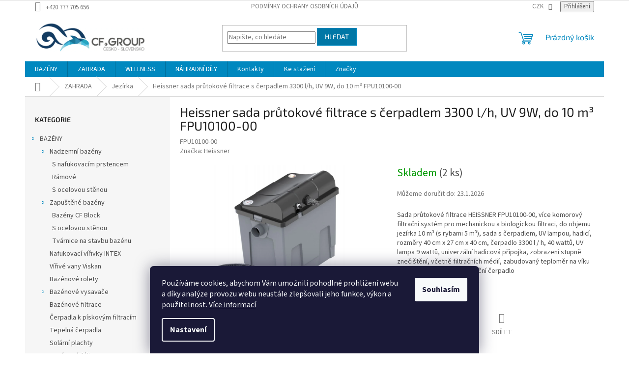

--- FILE ---
content_type: text/html; charset=utf-8
request_url: https://www.cf-group.cz/sada-prutokove-filtrace-s-cerpadlem-3300-l-h-a-uv-11w-do--10-m/
body_size: 28436
content:
<!doctype html><html lang="cs" dir="ltr" class="header-background-light external-fonts-loaded"><head><meta charset="utf-8" /><meta name="viewport" content="width=device-width,initial-scale=1" /><title>Heissner sada průtokové filtrace s čerpadlem 3300 l/h, UV 9W, do 10 m³ FPU10100-00 - Velkoobchodní e-shop CF Group CZ &amp; SK</title><link rel="preconnect" href="https://cdn.myshoptet.com" /><link rel="dns-prefetch" href="https://cdn.myshoptet.com" /><link rel="preload" href="https://cdn.myshoptet.com/prj/dist/master/cms/libs/jquery/jquery-1.11.3.min.js" as="script" /><link href="https://cdn.myshoptet.com/prj/dist/master/cms/templates/frontend_templates/shared/css/font-face/source-sans-3.css" rel="stylesheet"><link href="https://cdn.myshoptet.com/prj/dist/master/cms/templates/frontend_templates/shared/css/font-face/exo-2.css" rel="stylesheet"><link href="https://cdn.myshoptet.com/prj/dist/master/shop/dist/font-shoptet-11.css.62c94c7785ff2cea73b2.css" rel="stylesheet"><script>
dataLayer = [];
dataLayer.push({'shoptet' : {
    "pageId": 841,
    "pageType": "productDetail",
    "currency": "CZK",
    "currencyInfo": {
        "decimalSeparator": ",",
        "exchangeRate": 1,
        "priceDecimalPlaces": 0,
        "symbol": "K\u010d",
        "symbolLeft": 0,
        "thousandSeparator": " "
    },
    "language": "cs",
    "projectId": 505830,
    "product": {
        "id": 1186,
        "guid": "27e02236-9d90-11ed-aca8-246e96436f44",
        "hasVariants": false,
        "codes": [
            {
                "code": "FPU10100-00",
                "quantity": "2",
                "stocks": [
                    {
                        "id": "ext",
                        "quantity": "2"
                    }
                ]
            }
        ],
        "code": "FPU10100-00",
        "name": "Heissner sada pr\u016ftokov\u00e9 filtrace s \u010derpadlem 3300 l\/h, UV 9W, do 10 m\u00b3 FPU10100-00",
        "appendix": "",
        "weight": 0,
        "manufacturer": "Heissner",
        "manufacturerGuid": "1EF53347E18B636AA2E3DA0BA3DED3EE",
        "currentCategory": "ZAHRADA | Jez\u00edrka",
        "currentCategoryGuid": "d561976d-9bf9-11ed-adb3-246e96436e9c",
        "defaultCategory": "ZAHRADA | Jez\u00edrka",
        "defaultCategoryGuid": "d561976d-9bf9-11ed-adb3-246e96436e9c",
        "currency": "CZK"
    },
    "stocks": [
        {
            "id": "ext",
            "title": "Sklad",
            "isDeliveryPoint": 0,
            "visibleOnEshop": 1
        }
    ],
    "cartInfo": {
        "id": null,
        "freeShipping": false,
        "freeShippingFrom": null,
        "leftToFreeGift": {
            "formattedPrice": "0 K\u010d",
            "priceLeft": 0
        },
        "freeGift": false,
        "leftToFreeShipping": {
            "priceLeft": null,
            "dependOnRegion": null,
            "formattedPrice": null
        },
        "discountCoupon": [],
        "getNoBillingShippingPrice": {
            "withoutVat": 0,
            "vat": 0,
            "withVat": 0
        },
        "cartItems": [],
        "taxMode": "ORDINARY"
    },
    "cart": [],
    "customer": {
        "priceRatio": 1,
        "priceListId": 1,
        "groupId": null,
        "registered": false,
        "mainAccount": false
    }
}});
dataLayer.push({'cookie_consent' : {
    "marketing": "denied",
    "analytics": "denied"
}});
document.addEventListener('DOMContentLoaded', function() {
    shoptet.consent.onAccept(function(agreements) {
        if (agreements.length == 0) {
            return;
        }
        dataLayer.push({
            'cookie_consent' : {
                'marketing' : (agreements.includes(shoptet.config.cookiesConsentOptPersonalisation)
                    ? 'granted' : 'denied'),
                'analytics': (agreements.includes(shoptet.config.cookiesConsentOptAnalytics)
                    ? 'granted' : 'denied')
            },
            'event': 'cookie_consent'
        });
    });
});
</script>
<meta property="og:type" content="website"><meta property="og:site_name" content="cf-group.cz"><meta property="og:url" content="https://www.cf-group.cz/sada-prutokove-filtrace-s-cerpadlem-3300-l-h-a-uv-11w-do--10-m/"><meta property="og:title" content="Heissner sada průtokové filtrace s čerpadlem 3300 l/h, UV 9W, do 10 m³ FPU10100-00 - Velkoobchodní e-shop CF Group CZ &amp; SK"><meta name="author" content="Velkoobchodní e-shop CF Group CZ &amp; SK"><meta name="web_author" content="Shoptet.cz"><meta name="dcterms.rightsHolder" content="www.cf-group.cz"><meta name="robots" content="index,follow"><meta property="og:image" content="https://cdn.myshoptet.com/usr/www.cf-group.cz/user/shop/big/1186_vyr-388jezirkova-prutokova-filtrace-sada-na-10000-lfpu10100-00-freisteller-heissner.jpg?63d38e05"><meta property="og:description" content="Heissner sada průtokové filtrace s čerpadlem 3300 l/h, UV 9W, do 10 m³ FPU10100-00. Sada průtokové filtrace HEISSNER FPU10100-00, více komorový filtrační systém pro mechanickou a biologickou filtraci, do objemu jezírka 10 m³ (s rybami 5 m³), sada s čerpadlem, UV lampou, hadicí, rozměry 40 cm x 27 cm x 40 cm, čerpadlo…"><meta name="description" content="Heissner sada průtokové filtrace s čerpadlem 3300 l/h, UV 9W, do 10 m³ FPU10100-00. Sada průtokové filtrace HEISSNER FPU10100-00, více komorový filtrační systém pro mechanickou a biologickou filtraci, do objemu jezírka 10 m³ (s rybami 5 m³), sada s čerpadlem, UV lampou, hadicí, rozměry 40 cm x 27 cm x 40 cm, čerpadlo…"><style>:root {--color-primary: #0088bf;--color-primary-h: 197;--color-primary-s: 100%;--color-primary-l: 37%;--color-primary-hover: #0077a6;--color-primary-hover-h: 197;--color-primary-hover-s: 100%;--color-primary-hover-l: 33%;--color-secondary: #ffcb2f;--color-secondary-h: 45;--color-secondary-s: 100%;--color-secondary-l: 59%;--color-secondary-hover: #ffcb2f;--color-secondary-hover-h: 45;--color-secondary-hover-s: 100%;--color-secondary-hover-l: 59%;--color-tertiary: #0077a6;--color-tertiary-h: 197;--color-tertiary-s: 100%;--color-tertiary-l: 33%;--color-tertiary-hover: #0088bf;--color-tertiary-hover-h: 197;--color-tertiary-hover-s: 100%;--color-tertiary-hover-l: 37%;--color-header-background: #ffffff;--template-font: "Source Sans 3";--template-headings-font: "Exo 2";--header-background-url: none;--cookies-notice-background: #1A1937;--cookies-notice-color: #F8FAFB;--cookies-notice-button-hover: #f5f5f5;--cookies-notice-link-hover: #27263f;--templates-update-management-preview-mode-content: "Náhled aktualizací šablony je aktivní pro váš prohlížeč."}</style>
    
    <link href="https://cdn.myshoptet.com/prj/dist/master/shop/dist/main-11.less.5a24dcbbdabfd189c152.css" rel="stylesheet" />
                <link href="https://cdn.myshoptet.com/prj/dist/master/shop/dist/mobile-header-v1-11.less.1ee105d41b5f713c21aa.css" rel="stylesheet" />
    
    <script>var shoptet = shoptet || {};</script>
    <script src="https://cdn.myshoptet.com/prj/dist/master/shop/dist/main-3g-header.js.05f199e7fd2450312de2.js"></script>
<!-- User include --><!-- /User include --><link rel="shortcut icon" href="/favicon.ico" type="image/x-icon" /><link rel="canonical" href="https://www.cf-group.cz/sada-prutokove-filtrace-s-cerpadlem-3300-l-h-a-uv-11w-do--10-m/" /></head><body class="desktop id-841 in-jezirka template-11 type-product type-detail multiple-columns-body columns-mobile-2 columns-3 ums_forms_redesign--off ums_a11y_category_page--on ums_discussion_rating_forms--off ums_flags_display_unification--on ums_a11y_login--on mobile-header-version-1"><noscript>
    <style>
        #header {
            padding-top: 0;
            position: relative !important;
            top: 0;
        }
        .header-navigation {
            position: relative !important;
        }
        .overall-wrapper {
            margin: 0 !important;
        }
        body:not(.ready) {
            visibility: visible !important;
        }
    </style>
    <div class="no-javascript">
        <div class="no-javascript__title">Musíte změnit nastavení vašeho prohlížeče</div>
        <div class="no-javascript__text">Podívejte se na: <a href="https://www.google.com/support/bin/answer.py?answer=23852">Jak povolit JavaScript ve vašem prohlížeči</a>.</div>
        <div class="no-javascript__text">Pokud používáte software na blokování reklam, může být nutné povolit JavaScript z této stránky.</div>
        <div class="no-javascript__text">Děkujeme.</div>
    </div>
</noscript>

        <div id="fb-root"></div>
        <script>
            window.fbAsyncInit = function() {
                FB.init({
//                    appId            : 'your-app-id',
                    autoLogAppEvents : true,
                    xfbml            : true,
                    version          : 'v19.0'
                });
            };
        </script>
        <script async defer crossorigin="anonymous" src="https://connect.facebook.net/cs_CZ/sdk.js"></script>    <div class="siteCookies siteCookies--bottom siteCookies--dark js-siteCookies" role="dialog" data-testid="cookiesPopup" data-nosnippet>
        <div class="siteCookies__form">
            <div class="siteCookies__content">
                <div class="siteCookies__text">
                    Používáme cookies, abychom Vám umožnili pohodlné prohlížení webu a díky analýze provozu webu neustále zlepšovali jeho funkce, výkon a použitelnost. <a href="/podminky-ochrany-osobnich-udaju/" target="_blank" rel="noopener noreferrer">Více informací</a>
                </div>
                <p class="siteCookies__links">
                    <button class="siteCookies__link js-cookies-settings" aria-label="Nastavení cookies" data-testid="cookiesSettings">Nastavení</button>
                </p>
            </div>
            <div class="siteCookies__buttonWrap">
                                <button class="siteCookies__button js-cookiesConsentSubmit" value="all" aria-label="Přijmout cookies" data-testid="buttonCookiesAccept">Souhlasím</button>
            </div>
        </div>
        <script>
            document.addEventListener("DOMContentLoaded", () => {
                const siteCookies = document.querySelector('.js-siteCookies');
                document.addEventListener("scroll", shoptet.common.throttle(() => {
                    const st = document.documentElement.scrollTop;
                    if (st > 1) {
                        siteCookies.classList.add('siteCookies--scrolled');
                    } else {
                        siteCookies.classList.remove('siteCookies--scrolled');
                    }
                }, 100));
            });
        </script>
    </div>
<a href="#content" class="skip-link sr-only">Přejít na obsah</a><div class="overall-wrapper"><div class="user-action"><div class="container">
    <div class="user-action-in">
                    <div id="login" class="user-action-login popup-widget login-widget" role="dialog" aria-labelledby="loginHeading">
        <div class="popup-widget-inner">
                            <h2 id="loginHeading">Přihlášení k vašemu účtu</h2><div id="customerLogin"><form action="/action/Customer/Login/" method="post" id="formLoginIncluded" class="csrf-enabled formLogin" data-testid="formLogin"><input type="hidden" name="referer" value="" /><div class="form-group"><div class="input-wrapper email js-validated-element-wrapper no-label"><input type="email" name="email" class="form-control" autofocus placeholder="E-mailová adresa (např. jan@novak.cz)" data-testid="inputEmail" autocomplete="email" required /></div></div><div class="form-group"><div class="input-wrapper password js-validated-element-wrapper no-label"><input type="password" name="password" class="form-control" placeholder="Heslo" data-testid="inputPassword" autocomplete="current-password" required /><span class="no-display">Nemůžete vyplnit toto pole</span><input type="text" name="surname" value="" class="no-display" /></div></div><div class="form-group"><div class="login-wrapper"><button type="submit" class="btn btn-secondary btn-text btn-login" data-testid="buttonSubmit">Přihlásit se</button><div class="password-helper"><a href="/registrace/" data-testid="signup" rel="nofollow">Nová registrace</a><a href="/klient/zapomenute-heslo/" rel="nofollow">Zapomenuté heslo</a></div></div></div></form>
</div>                    </div>
    </div>

                            <div id="cart-widget" class="user-action-cart popup-widget cart-widget loader-wrapper" data-testid="popupCartWidget" role="dialog" aria-hidden="true">
    <div class="popup-widget-inner cart-widget-inner place-cart-here">
        <div class="loader-overlay">
            <div class="loader"></div>
        </div>
    </div>

    <div class="cart-widget-button">
        <a href="/kosik/" class="btn btn-conversion" id="continue-order-button" rel="nofollow" data-testid="buttonNextStep">Pokračovat do košíku</a>
    </div>
</div>
            </div>
</div>
</div><div class="top-navigation-bar" data-testid="topNavigationBar">

    <div class="container">

        <div class="top-navigation-contacts">
            <strong>Zákaznická podpora:</strong><a href="tel:+420777705656" class="project-phone" aria-label="Zavolat na +420777705656" data-testid="contactboxPhone"><span>+420 777 705 656</span></a>        </div>

                            <div class="top-navigation-menu">
                <div class="top-navigation-menu-trigger"></div>
                <ul class="top-navigation-bar-menu">
                                            <li class="top-navigation-menu-item-691">
                            <a href="/podminky-ochrany-osobnich-udaju/">Podmínky ochrany osobních údajů </a>
                        </li>
                                    </ul>
                <ul class="top-navigation-bar-menu-helper"></ul>
            </div>
        
        <div class="top-navigation-tools">
            <div class="responsive-tools">
                <a href="#" class="toggle-window" data-target="search" aria-label="Hledat" data-testid="linkSearchIcon"></a>
                                                            <a href="#" class="toggle-window" data-target="login"></a>
                                                    <a href="#" class="toggle-window" data-target="navigation" aria-label="Menu" data-testid="hamburgerMenu"></a>
            </div>
                <div class="dropdown">
        <span>Ceny v:</span>
        <button id="topNavigationDropdown" type="button" data-toggle="dropdown" aria-haspopup="true" aria-expanded="false">
            CZK
            <span class="caret"></span>
        </button>
        <ul class="dropdown-menu" aria-labelledby="topNavigationDropdown"><li><a href="/action/Currency/changeCurrency/?currencyCode=CZK" rel="nofollow">CZK</a></li><li><a href="/action/Currency/changeCurrency/?currencyCode=EUR" rel="nofollow">EUR</a></li></ul>
    </div>
            <button class="top-nav-button top-nav-button-login toggle-window" type="button" data-target="login" aria-haspopup="dialog" aria-controls="login" aria-expanded="false" data-testid="signin"><span>Přihlášení</span></button>        </div>

    </div>

</div>
<header id="header"><div class="container navigation-wrapper">
    <div class="header-top">
        <div class="site-name-wrapper">
            <div class="site-name"><a href="/" data-testid="linkWebsiteLogo"><img src="https://cdn.myshoptet.com/usr/www.cf-group.cz/user/logos/logo_cfg.png" alt="Velkoobchodní e-shop CF Group CZ &amp; SK" fetchpriority="low" /></a></div>        </div>
        <div class="search" itemscope itemtype="https://schema.org/WebSite">
            <meta itemprop="headline" content="Jezírka"/><meta itemprop="url" content="https://www.cf-group.cz"/><meta itemprop="text" content="Heissner sada průtokové filtrace s čerpadlem 3300 l/h, UV 9W, do 10 m³ FPU10100-00. Sada průtokové filtrace HEISSNER FPU10100-00, více komorový filtrační systém pro mechanickou a biologickou filtraci, do objemu jezírka 10 m³ (s rybami 5 m³), sada s čerpadlem, UV lampou, hadicí, rozměry 40 cm x 27 cm x 40 cm,..."/>            <form action="/action/ProductSearch/prepareString/" method="post"
    id="formSearchForm" class="search-form compact-form js-search-main"
    itemprop="potentialAction" itemscope itemtype="https://schema.org/SearchAction" data-testid="searchForm">
    <fieldset>
        <meta itemprop="target"
            content="https://www.cf-group.cz/vyhledavani/?string={string}"/>
        <input type="hidden" name="language" value="cs"/>
        
            
<input
    type="search"
    name="string"
        class="query-input form-control search-input js-search-input"
    placeholder="Napište, co hledáte"
    autocomplete="off"
    required
    itemprop="query-input"
    aria-label="Vyhledávání"
    data-testid="searchInput"
>
            <button type="submit" class="btn btn-default" data-testid="searchBtn">Hledat</button>
        
    </fieldset>
</form>
        </div>
        <div class="navigation-buttons">
                
    <a href="/kosik/" class="btn btn-icon toggle-window cart-count" data-target="cart" data-hover="true" data-redirect="true" data-testid="headerCart" rel="nofollow" aria-haspopup="dialog" aria-expanded="false" aria-controls="cart-widget">
        
                <span class="sr-only">Nákupní košík</span>
        
            <span class="cart-price visible-lg-inline-block" data-testid="headerCartPrice">
                                    Prázdný košík                            </span>
        
    
            </a>
        </div>
    </div>
    <nav id="navigation" aria-label="Hlavní menu" data-collapsible="true"><div class="navigation-in menu"><ul class="menu-level-1" role="menubar" data-testid="headerMenuItems"><li class="menu-item-721 ext" role="none"><a href="/bazeny/" data-testid="headerMenuItem" role="menuitem" aria-haspopup="true" aria-expanded="false"><b>BAZÉNY</b><span class="submenu-arrow"></span></a><ul class="menu-level-2" aria-label="BAZÉNY" tabindex="-1" role="menu"><li class="menu-item-811 has-third-level" role="none"><a href="/nadzemni-bazeny/" class="menu-image" data-testid="headerMenuItem" tabindex="-1" aria-hidden="true"><img src="data:image/svg+xml,%3Csvg%20width%3D%22140%22%20height%3D%22100%22%20xmlns%3D%22http%3A%2F%2Fwww.w3.org%2F2000%2Fsvg%22%3E%3C%2Fsvg%3E" alt="" aria-hidden="true" width="140" height="100"  data-src="https://cdn.myshoptet.com/usr/www.cf-group.cz/user/categories/thumb/baz0007_baze__n_frame_305x91_ratan_2.jpg" fetchpriority="low" /></a><div><a href="/nadzemni-bazeny/" data-testid="headerMenuItem" role="menuitem"><span>Nadzemní bazény</span></a>
                                                    <ul class="menu-level-3" role="menu">
                                                                    <li class="menu-item-817" role="none">
                                        <a href="/s-nafukovacim-prstencem/" data-testid="headerMenuItem" role="menuitem">
                                            S nafukovacím prstencem</a>,                                    </li>
                                                                    <li class="menu-item-820" role="none">
                                        <a href="/ramove/" data-testid="headerMenuItem" role="menuitem">
                                            Rámové</a>,                                    </li>
                                                                    <li class="menu-item-823" role="none">
                                        <a href="/s-ocelovou-stenou/" data-testid="headerMenuItem" role="menuitem">
                                            S ocelovou stěnou</a>                                    </li>
                                                            </ul>
                        </div></li><li class="menu-item-814 has-third-level" role="none"><a href="/zapustene-bazeny/" class="menu-image" data-testid="headerMenuItem" tabindex="-1" aria-hidden="true"><img src="data:image/svg+xml,%3Csvg%20width%3D%22140%22%20height%3D%22100%22%20xmlns%3D%22http%3A%2F%2Fwww.w3.org%2F2000%2Fsvg%22%3E%3C%2Fsvg%3E" alt="" aria-hidden="true" width="140" height="100"  data-src="https://cdn.myshoptet.com/usr/www.cf-group.cz/user/categories/thumb/cf_block_baze__n_2.jpeg" fetchpriority="low" /></a><div><a href="/zapustene-bazeny/" data-testid="headerMenuItem" role="menuitem"><span>Zapuštěné bazény</span></a>
                                                    <ul class="menu-level-3" role="menu">
                                                                    <li class="menu-item-799" role="none">
                                        <a href="/bazeny-cf-block/" data-testid="headerMenuItem" role="menuitem">
                                            Bazény CF Block</a>,                                    </li>
                                                                    <li class="menu-item-826" role="none">
                                        <a href="/s-ocelovou-stenou-2/" data-testid="headerMenuItem" role="menuitem">
                                            S ocelovou stěnou</a>,                                    </li>
                                                                    <li class="menu-item-1033" role="none">
                                        <a href="/tvarnice-na-stavbu-bazenu/" data-testid="headerMenuItem" role="menuitem">
                                            Tvárnice na stavbu bazénu</a>                                    </li>
                                                            </ul>
                        </div></li><li class="menu-item-796" role="none"><a href="/nafukovaci-virivky-intex/" class="menu-image" data-testid="headerMenuItem" tabindex="-1" aria-hidden="true"><img src="data:image/svg+xml,%3Csvg%20width%3D%22140%22%20height%3D%22100%22%20xmlns%3D%22http%3A%2F%2Fwww.w3.org%2F2000%2Fsvg%22%3E%3C%2Fsvg%3E" alt="" aria-hidden="true" width="140" height="100"  data-src="https://cdn.myshoptet.com/usr/www.cf-group.cz/user/categories/thumb/vi__r__ivka_intex_28426.jpeg" fetchpriority="low" /></a><div><a href="/nafukovaci-virivky-intex/" data-testid="headerMenuItem" role="menuitem"><span>Nafukovací vířivky INTEX</span></a>
                        </div></li><li class="menu-item-943" role="none"><a href="/virive-vany-viskan-2/" class="menu-image" data-testid="headerMenuItem" tabindex="-1" aria-hidden="true"><img src="data:image/svg+xml,%3Csvg%20width%3D%22140%22%20height%3D%22100%22%20xmlns%3D%22http%3A%2F%2Fwww.w3.org%2F2000%2Fsvg%22%3E%3C%2Fsvg%3E" alt="" aria-hidden="true" width="140" height="100"  data-src="https://cdn.myshoptet.com/usr/www.cf-group.cz/user/categories/thumb/2218_viskan-aspero-touch3.jpg" fetchpriority="low" /></a><div><a href="/virive-vany-viskan-2/" data-testid="headerMenuItem" role="menuitem"><span>Vířivé vany Viskan</span></a>
                        </div></li><li class="menu-item-835" role="none"><a href="/bazenove-rolety/" class="menu-image" data-testid="headerMenuItem" tabindex="-1" aria-hidden="true"><img src="data:image/svg+xml,%3Csvg%20width%3D%22140%22%20height%3D%22100%22%20xmlns%3D%22http%3A%2F%2Fwww.w3.org%2F2000%2Fsvg%22%3E%3C%2Fsvg%3E" alt="" aria-hidden="true" width="140" height="100"  data-src="https://cdn.myshoptet.com/usr/www.cf-group.cz/user/categories/thumb/del_6.jpeg" fetchpriority="low" /></a><div><a href="/bazenove-rolety/" data-testid="headerMenuItem" role="menuitem"><span>Bazénové rolety</span></a>
                        </div></li><li class="menu-item-683 has-third-level" role="none"><a href="/bazenove-vysavace/" class="menu-image" data-testid="headerMenuItem" tabindex="-1" aria-hidden="true"><img src="data:image/svg+xml,%3Csvg%20width%3D%22140%22%20height%3D%22100%22%20xmlns%3D%22http%3A%2F%2Fwww.w3.org%2F2000%2Fsvg%22%3E%3C%2Fsvg%3E" alt="" aria-hidden="true" width="140" height="100"  data-src="https://cdn.myshoptet.com/usr/www.cf-group.cz/user/categories/thumb/301_aku.png" fetchpriority="low" /></a><div><a href="/bazenove-vysavace/" data-testid="headerMenuItem" role="menuitem"><span>Bazénové vysavače</span></a>
                                                    <ul class="menu-level-3" role="menu">
                                                                    <li class="menu-item-684" role="none">
                                        <a href="/automaticke-vysavace/" data-testid="headerMenuItem" role="menuitem">
                                            Automatické vysavače</a>,                                    </li>
                                                                    <li class="menu-item-686" role="none">
                                        <a href="/rucni-vysavace/" data-testid="headerMenuItem" role="menuitem">
                                            Ruční vysavače</a>                                    </li>
                                                            </ul>
                        </div></li><li class="menu-item-727" role="none"><a href="/bazenove-filtrace/" class="menu-image" data-testid="headerMenuItem" tabindex="-1" aria-hidden="true"><img src="data:image/svg+xml,%3Csvg%20width%3D%22140%22%20height%3D%22100%22%20xmlns%3D%22http%3A%2F%2Fwww.w3.org%2F2000%2Fsvg%22%3E%3C%2Fsvg%3E" alt="" aria-hidden="true" width="140" height="100"  data-src="https://cdn.myshoptet.com/usr/www.cf-group.cz/user/categories/thumb/pf.jpg" fetchpriority="low" /></a><div><a href="/bazenove-filtrace/" data-testid="headerMenuItem" role="menuitem"><span>Bazénové filtrace</span></a>
                        </div></li><li class="menu-item-945" role="none"><a href="/cerpadla-k-piskovym-filtracim/" class="menu-image" data-testid="headerMenuItem" tabindex="-1" aria-hidden="true"><img src="data:image/svg+xml,%3Csvg%20width%3D%22140%22%20height%3D%22100%22%20xmlns%3D%22http%3A%2F%2Fwww.w3.org%2F2000%2Fsvg%22%3E%3C%2Fsvg%3E" alt="" aria-hidden="true" width="140" height="100"  data-src="https://cdn.myshoptet.com/usr/www.cf-group.cz/user/categories/thumb/1810-2_2260149-bazenove-cerpadlo-6-m3-h-2.jpg" fetchpriority="low" /></a><div><a href="/cerpadla-k-piskovym-filtracim/" data-testid="headerMenuItem" role="menuitem"><span>Čerpadla k pískovým filtracím</span></a>
                        </div></li><li class="menu-item-706" role="none"><a href="/tepelna-cerpadla/" class="menu-image" data-testid="headerMenuItem" tabindex="-1" aria-hidden="true"><img src="data:image/svg+xml,%3Csvg%20width%3D%22140%22%20height%3D%22100%22%20xmlns%3D%22http%3A%2F%2Fwww.w3.org%2F2000%2Fsvg%22%3E%3C%2Fsvg%3E" alt="" aria-hidden="true" width="140" height="100"  data-src="https://cdn.myshoptet.com/usr/www.cf-group.cz/user/categories/thumb/new_inverter-cf_brand_02.png" fetchpriority="low" /></a><div><a href="/tepelna-cerpadla/" data-testid="headerMenuItem" role="menuitem"><span>Tepelná čerpadla</span></a>
                        </div></li><li class="menu-item-805" role="none"><a href="/solarni-plachty/" class="menu-image" data-testid="headerMenuItem" tabindex="-1" aria-hidden="true"><img src="data:image/svg+xml,%3Csvg%20width%3D%22140%22%20height%3D%22100%22%20xmlns%3D%22http%3A%2F%2Fwww.w3.org%2F2000%2Fsvg%22%3E%3C%2Fsvg%3E" alt="" aria-hidden="true" width="140" height="100"  data-src="https://cdn.myshoptet.com/usr/www.cf-group.cz/user/categories/thumb/sola__rni___plachta.jpg" fetchpriority="low" /></a><div><a href="/solarni-plachty/" data-testid="headerMenuItem" role="menuitem"><span>Solární plachty</span></a>
                        </div></li><li class="menu-item-808" role="none"><a href="/bazenove-folie/" class="menu-image" data-testid="headerMenuItem" tabindex="-1" aria-hidden="true"><img src="data:image/svg+xml,%3Csvg%20width%3D%22140%22%20height%3D%22100%22%20xmlns%3D%22http%3A%2F%2Fwww.w3.org%2F2000%2Fsvg%22%3E%3C%2Fsvg%3E" alt="" aria-hidden="true" width="140" height="100"  data-src="https://cdn.myshoptet.com/usr/www.cf-group.cz/user/categories/thumb/waves.png" fetchpriority="low" /></a><div><a href="/bazenove-folie/" data-testid="headerMenuItem" role="menuitem"><span>Bazénové fólie</span></a>
                        </div></li><li class="menu-item-1030" role="none"><a href="/uprava-a-dezinfekce-vody/" class="menu-image" data-testid="headerMenuItem" tabindex="-1" aria-hidden="true"><img src="data:image/svg+xml,%3Csvg%20width%3D%22140%22%20height%3D%22100%22%20xmlns%3D%22http%3A%2F%2Fwww.w3.org%2F2000%2Fsvg%22%3E%3C%2Fsvg%3E" alt="" aria-hidden="true" width="140" height="100"  data-src="https://cdn.myshoptet.com/usr/www.cf-group.cz/user/categories/thumb/inverclear_pic_2.jpg" fetchpriority="low" /></a><div><a href="/uprava-a-dezinfekce-vody/" data-testid="headerMenuItem" role="menuitem"><span>Úprava a dezinfekce vody</span></a>
                        </div></li><li class="menu-item-829" role="none"><a href="/prislusenstvi-2/" class="menu-image" data-testid="headerMenuItem" tabindex="-1" aria-hidden="true"><img src="data:image/svg+xml,%3Csvg%20width%3D%22140%22%20height%3D%22100%22%20xmlns%3D%22http%3A%2F%2Fwww.w3.org%2F2000%2Fsvg%22%3E%3C%2Fsvg%3E" alt="" aria-hidden="true" width="140" height="100"  data-src="https://cdn.myshoptet.com/usr/www.cf-group.cz/user/categories/thumb/1096-1_hladinova-sitka-profi-2.jpg" fetchpriority="low" /></a><div><a href="/prislusenstvi-2/" data-testid="headerMenuItem" role="menuitem"><span>Příslušenství</span></a>
                        </div></li><li class="menu-item-838" role="none"><a href="/bazenove-schudky/" class="menu-image" data-testid="headerMenuItem" tabindex="-1" aria-hidden="true"><img src="data:image/svg+xml,%3Csvg%20width%3D%22140%22%20height%3D%22100%22%20xmlns%3D%22http%3A%2F%2Fwww.w3.org%2F2000%2Fsvg%22%3E%3C%2Fsvg%3E" alt="" aria-hidden="true" width="140" height="100"  data-src="https://cdn.myshoptet.com/usr/www.cf-group.cz/user/categories/thumb/nerezove___schu__dky_pro_nadzemni___baze__n.jpeg" fetchpriority="low" /></a><div><a href="/bazenove-schudky/" data-testid="headerMenuItem" role="menuitem"><span>Bazénové schůdky</span></a>
                        </div></li><li class="menu-item-832" role="none"><a href="/vonne-esence-do-bazenu/" class="menu-image" data-testid="headerMenuItem" tabindex="-1" aria-hidden="true"><img src="data:image/svg+xml,%3Csvg%20width%3D%22140%22%20height%3D%22100%22%20xmlns%3D%22http%3A%2F%2Fwww.w3.org%2F2000%2Fsvg%22%3E%3C%2Fsvg%3E" alt="" aria-hidden="true" width="140" height="100"  data-src="https://cdn.myshoptet.com/usr/www.cf-group.cz/user/categories/thumb/lacoform_esence_-_cintron.png" fetchpriority="low" /></a><div><a href="/vonne-esence-do-bazenu/" data-testid="headerMenuItem" role="menuitem"><span>Vonné esence do bazénu</span></a>
                        </div></li><li class="menu-item-1129" role="none"><a href="/kryci-plachty/" class="menu-image" data-testid="headerMenuItem" tabindex="-1" aria-hidden="true"><img src="data:image/svg+xml,%3Csvg%20width%3D%22140%22%20height%3D%22100%22%20xmlns%3D%22http%3A%2F%2Fwww.w3.org%2F2000%2Fsvg%22%3E%3C%2Fsvg%3E" alt="" aria-hidden="true" width="140" height="100"  data-src="https://cdn.myshoptet.com/usr/www.cf-group.cz/user/categories/thumb/krp0001_(2).jpg" fetchpriority="low" /></a><div><a href="/kryci-plachty/" data-testid="headerMenuItem" role="menuitem"><span>Krycí plachty</span></a>
                        </div></li></ul></li>
<li class="menu-item-724 ext" role="none"><a href="/zahrada/" data-testid="headerMenuItem" role="menuitem" aria-haspopup="true" aria-expanded="false"><b>ZAHRADA</b><span class="submenu-arrow"></span></a><ul class="menu-level-2" aria-label="ZAHRADA" tabindex="-1" role="menu"><li class="menu-item-715" role="none"><a href="/solarni-sprchy/" class="menu-image" data-testid="headerMenuItem" tabindex="-1" aria-hidden="true"><img src="data:image/svg+xml,%3Csvg%20width%3D%22140%22%20height%3D%22100%22%20xmlns%3D%22http%3A%2F%2Fwww.w3.org%2F2000%2Fsvg%22%3E%3C%2Fsvg%3E" alt="" aria-hidden="true" width="140" height="100"  data-src="https://cdn.myshoptet.com/usr/www.cf-group.cz/user/categories/thumb/sscf.jpg" fetchpriority="low" /></a><div><a href="/solarni-sprchy/" data-testid="headerMenuItem" role="menuitem"><span>Solární sprchy</span></a>
                        </div></li><li class="menu-item-718" role="none"><a href="/zahradni-sprchy/" class="menu-image" data-testid="headerMenuItem" tabindex="-1" aria-hidden="true"><img src="data:image/svg+xml,%3Csvg%20width%3D%22140%22%20height%3D%22100%22%20xmlns%3D%22http%3A%2F%2Fwww.w3.org%2F2000%2Fsvg%22%3E%3C%2Fsvg%3E" alt="" aria-hidden="true" width="140" height="100"  data-src="https://cdn.myshoptet.com/usr/www.cf-group.cz/user/categories/thumb/zscf.jpg" fetchpriority="low" /></a><div><a href="/zahradni-sprchy/" data-testid="headerMenuItem" role="menuitem"><span>Zahradní sprchy</span></a>
                        </div></li><li class="menu-item-841 has-third-level active" role="none"><a href="/jezirka/" class="menu-image" data-testid="headerMenuItem" tabindex="-1" aria-hidden="true"><img src="data:image/svg+xml,%3Csvg%20width%3D%22140%22%20height%3D%22100%22%20xmlns%3D%22http%3A%2F%2Fwww.w3.org%2F2000%2Fsvg%22%3E%3C%2Fsvg%3E" alt="" aria-hidden="true" width="140" height="100"  data-src="https://cdn.myshoptet.com/usr/www.cf-group.cz/user/categories/thumb/heissner_logo-1.png" fetchpriority="low" /></a><div><a href="/jezirka/" data-testid="headerMenuItem" role="menuitem"><span>Jezírka</span></a>
                                                    <ul class="menu-level-3" role="menu">
                                                                    <li class="menu-item-844" role="none">
                                        <a href="/jezirkove-sady/" data-testid="headerMenuItem" role="menuitem">
                                            Jezírkové sady</a>,                                    </li>
                                                                    <li class="menu-item-895" role="none">
                                        <a href="/plastova-jezirka/" data-testid="headerMenuItem" role="menuitem">
                                            Plastová jezírka</a>,                                    </li>
                                                                    <li class="menu-item-1081" role="none">
                                        <a href="/mini-jezirka/" data-testid="headerMenuItem" role="menuitem">
                                            Mini jezírka</a>,                                    </li>
                                                                    <li class="menu-item-847" role="none">
                                        <a href="/jezirkove-filtrace/" data-testid="headerMenuItem" role="menuitem">
                                            Jezírkové filtrace</a>,                                    </li>
                                                                    <li class="menu-item-850" role="none">
                                        <a href="/jezirkova-cerpadla/" data-testid="headerMenuItem" role="menuitem">
                                            Jezírková čerpadla</a>,                                    </li>
                                                                    <li class="menu-item-853" role="none">
                                        <a href="/udrzba-jezirka/" data-testid="headerMenuItem" role="menuitem">
                                            Údržba jezírka</a>,                                    </li>
                                                                    <li class="menu-item-1078" role="none">
                                        <a href="/skimmery/" data-testid="headerMenuItem" role="menuitem">
                                            Skimmery</a>,                                    </li>
                                                                    <li class="menu-item-856" role="none">
                                        <a href="/dekorace-a-osvetleni-jezirka/" data-testid="headerMenuItem" role="menuitem">
                                            Dekorace a osvětlení jezírka</a>,                                    </li>
                                                                    <li class="menu-item-924" role="none">
                                        <a href="/vystavba-jezirka-2/" data-testid="headerMenuItem" role="menuitem">
                                            Výstavba jezírka</a>,                                    </li>
                                                                    <li class="menu-item-1087" role="none">
                                        <a href="/solarni-produkty/" data-testid="headerMenuItem" role="menuitem">
                                            Solární produkty</a>                                    </li>
                                                            </ul>
                        </div></li><li class="menu-item-730 has-third-level" role="none"><a href="/fontany/" class="menu-image" data-testid="headerMenuItem" tabindex="-1" aria-hidden="true"><img src="data:image/svg+xml,%3Csvg%20width%3D%22140%22%20height%3D%22100%22%20xmlns%3D%22http%3A%2F%2Fwww.w3.org%2F2000%2Fsvg%22%3E%3C%2Fsvg%3E" alt="" aria-hidden="true" width="140" height="100"  data-src="https://cdn.myshoptet.com/usr/www.cf-group.cz/user/categories/thumb/fon-1.jpg" fetchpriority="low" /></a><div><a href="/fontany/" data-testid="headerMenuItem" role="menuitem"><span>Fontány</span></a>
                                                    <ul class="menu-level-3" role="menu">
                                                                    <li class="menu-item-733" role="none">
                                        <a href="/prislusenstvi/" data-testid="headerMenuItem" role="menuitem">
                                            Příslušenství</a>                                    </li>
                                                            </ul>
                        </div></li></ul></li>
<li class="menu-item-739 ext" role="none"><a href="/wellness/" data-testid="headerMenuItem" role="menuitem" aria-haspopup="true" aria-expanded="false"><b>WELLNESS</b><span class="submenu-arrow"></span></a><ul class="menu-level-2" aria-label="WELLNESS" tabindex="-1" role="menu"><li class="menu-item-742" role="none"><a href="/masazni-kosmetika/" class="menu-image" data-testid="headerMenuItem" tabindex="-1" aria-hidden="true"><img src="data:image/svg+xml,%3Csvg%20width%3D%22140%22%20height%3D%22100%22%20xmlns%3D%22http%3A%2F%2Fwww.w3.org%2F2000%2Fsvg%22%3E%3C%2Fsvg%3E" alt="" aria-hidden="true" width="140" height="100"  data-src="https://cdn.myshoptet.com/usr/www.cf-group.cz/user/categories/thumb/lacoform_saunove_vonne_esence_1l.jpg" fetchpriority="low" /></a><div><a href="/masazni-kosmetika/" data-testid="headerMenuItem" role="menuitem"><span>Masážní oleje</span></a>
                        </div></li><li class="menu-item-745" role="none"><a href="/saunove-bylinky/" class="menu-image" data-testid="headerMenuItem" tabindex="-1" aria-hidden="true"><img src="data:image/svg+xml,%3Csvg%20width%3D%22140%22%20height%3D%22100%22%20xmlns%3D%22http%3A%2F%2Fwww.w3.org%2F2000%2Fsvg%22%3E%3C%2Fsvg%3E" alt="" aria-hidden="true" width="140" height="100"  data-src="https://cdn.myshoptet.com/usr/www.cf-group.cz/user/categories/thumb/wellness_smes_50g.png" fetchpriority="low" /></a><div><a href="/saunove-bylinky/" data-testid="headerMenuItem" role="menuitem"><span>Saunové bylinky</span></a>
                        </div></li><li class="menu-item-748" role="none"><a href="/saunove-vonne-esence/" class="menu-image" data-testid="headerMenuItem" tabindex="-1" aria-hidden="true"><img src="data:image/svg+xml,%3Csvg%20width%3D%22140%22%20height%3D%22100%22%20xmlns%3D%22http%3A%2F%2Fwww.w3.org%2F2000%2Fsvg%22%3E%3C%2Fsvg%3E" alt="" aria-hidden="true" width="140" height="100"  data-src="https://cdn.myshoptet.com/usr/www.cf-group.cz/user/categories/thumb/lacoform_saunove_vonne_esence_skupina.jpg" fetchpriority="low" /></a><div><a href="/saunove-vonne-esence/" data-testid="headerMenuItem" role="menuitem"><span>Saunové vonné esence</span></a>
                        </div></li><li class="menu-item-754" role="none"><a href="/whirlpool/" class="menu-image" data-testid="headerMenuItem" tabindex="-1" aria-hidden="true"><img src="data:image/svg+xml,%3Csvg%20width%3D%22140%22%20height%3D%22100%22%20xmlns%3D%22http%3A%2F%2Fwww.w3.org%2F2000%2Fsvg%22%3E%3C%2Fsvg%3E" alt="" aria-hidden="true" width="140" height="100"  data-src="https://cdn.myshoptet.com/usr/www.cf-group.cz/user/categories/thumb/lacoform.jpg" fetchpriority="low" /></a><div><a href="/whirlpool/" data-testid="headerMenuItem" role="menuitem"><span>Whirlpool</span></a>
                        </div></li><li class="menu-item-757" role="none"><a href="/etericke-oleje/" class="menu-image" data-testid="headerMenuItem" tabindex="-1" aria-hidden="true"><img src="data:image/svg+xml,%3Csvg%20width%3D%22140%22%20height%3D%22100%22%20xmlns%3D%22http%3A%2F%2Fwww.w3.org%2F2000%2Fsvg%22%3E%3C%2Fsvg%3E" alt="" aria-hidden="true" width="140" height="100"  data-src="https://cdn.myshoptet.com/usr/www.cf-group.cz/user/categories/thumb/1.jpg" fetchpriority="low" /></a><div><a href="/etericke-oleje/" data-testid="headerMenuItem" role="menuitem"><span>Éterické oleje</span></a>
                        </div></li><li class="menu-item-760" role="none"><a href="/hammam/" class="menu-image" data-testid="headerMenuItem" tabindex="-1" aria-hidden="true"><img src="data:image/svg+xml,%3Csvg%20width%3D%22140%22%20height%3D%22100%22%20xmlns%3D%22http%3A%2F%2Fwww.w3.org%2F2000%2Fsvg%22%3E%3C%2Fsvg%3E" alt="" aria-hidden="true" width="140" height="100"  data-src="https://cdn.myshoptet.com/usr/www.cf-group.cz/user/categories/thumb/hammam_ruze_10l.jpg" fetchpriority="low" /></a><div><a href="/hammam/" data-testid="headerMenuItem" role="menuitem"><span>Hammam</span></a>
                        </div></li><li class="menu-item-763" role="none"><a href="/saunove-peelingy-a-kremy/" class="menu-image" data-testid="headerMenuItem" tabindex="-1" aria-hidden="true"><img src="data:image/svg+xml,%3Csvg%20width%3D%22140%22%20height%3D%22100%22%20xmlns%3D%22http%3A%2F%2Fwww.w3.org%2F2000%2Fsvg%22%3E%3C%2Fsvg%3E" alt="" aria-hidden="true" width="140" height="100"  data-src="https://cdn.myshoptet.com/usr/www.cf-group.cz/user/categories/thumb/lacoform_peelingove_soli.jpg" fetchpriority="low" /></a><div><a href="/saunove-peelingy-a-kremy/" data-testid="headerMenuItem" role="menuitem"><span>Saunové peelingy a krémy</span></a>
                        </div></li><li class="menu-item-766" role="none"><a href="/balneo/" class="menu-image" data-testid="headerMenuItem" tabindex="-1" aria-hidden="true"><img src="data:image/svg+xml,%3Csvg%20width%3D%22140%22%20height%3D%22100%22%20xmlns%3D%22http%3A%2F%2Fwww.w3.org%2F2000%2Fsvg%22%3E%3C%2Fsvg%3E" alt="" aria-hidden="true" width="140" height="100"  data-src="https://cdn.myshoptet.com/usr/www.cf-group.cz/user/categories/thumb/balneo_prasek_z_morskych_ras_1kg.jpg" fetchpriority="low" /></a><div><a href="/balneo/" data-testid="headerMenuItem" role="menuitem"><span>Balneo</span></a>
                        </div></li><li class="menu-item-772" role="none"><a href="/vonne-esence-sprchove/" class="menu-image" data-testid="headerMenuItem" tabindex="-1" aria-hidden="true"><img src="data:image/svg+xml,%3Csvg%20width%3D%22140%22%20height%3D%22100%22%20xmlns%3D%22http%3A%2F%2Fwww.w3.org%2F2000%2Fsvg%22%3E%3C%2Fsvg%3E" alt="" aria-hidden="true" width="140" height="100"  data-src="https://cdn.myshoptet.com/usr/www.cf-group.cz/user/categories/thumb/lacoform_esence_do_zazitkovych_sprch_3l.jpg" fetchpriority="low" /></a><div><a href="/vonne-esence-sprchove/" data-testid="headerMenuItem" role="menuitem"><span>Vonné esence sprchové</span></a>
                        </div></li><li class="menu-item-775" role="none"><a href="/esence-pro-parni-lazne/" class="menu-image" data-testid="headerMenuItem" tabindex="-1" aria-hidden="true"><img src="data:image/svg+xml,%3Csvg%20width%3D%22140%22%20height%3D%22100%22%20xmlns%3D%22http%3A%2F%2Fwww.w3.org%2F2000%2Fsvg%22%3E%3C%2Fsvg%3E" alt="" aria-hidden="true" width="140" height="100"  data-src="https://cdn.myshoptet.com/usr/www.cf-group.cz/user/categories/thumb/lacoform_esence_do_parni_lazne_ruzne_velikosti.jpg" fetchpriority="low" /></a><div><a href="/esence-pro-parni-lazne/" data-testid="headerMenuItem" role="menuitem"><span>Esence pro parní lázně</span></a>
                        </div></li><li class="menu-item-778" role="none"><a href="/cisteni-a-dezinfekce/" class="menu-image" data-testid="headerMenuItem" tabindex="-1" aria-hidden="true"><img src="data:image/svg+xml,%3Csvg%20width%3D%22140%22%20height%3D%22100%22%20xmlns%3D%22http%3A%2F%2Fwww.w3.org%2F2000%2Fsvg%22%3E%3C%2Fsvg%3E" alt="" aria-hidden="true" width="140" height="100"  data-src="https://cdn.myshoptet.com/usr/www.cf-group.cz/user/categories/thumb/910_cf-group.jpg" fetchpriority="low" /></a><div><a href="/cisteni-a-dezinfekce/" data-testid="headerMenuItem" role="menuitem"><span>Čištění a dezinfekce</span></a>
                        </div></li><li class="menu-item-781" role="none"><a href="/solne-roztoky/" class="menu-image" data-testid="headerMenuItem" tabindex="-1" aria-hidden="true"><img src="data:image/svg+xml,%3Csvg%20width%3D%22140%22%20height%3D%22100%22%20xmlns%3D%22http%3A%2F%2Fwww.w3.org%2F2000%2Fsvg%22%3E%3C%2Fsvg%3E" alt="" aria-hidden="true" width="140" height="100"  data-src="https://cdn.myshoptet.com/usr/www.cf-group.cz/user/categories/thumb/solny_roztok.jpg" fetchpriority="low" /></a><div><a href="/solne-roztoky/" data-testid="headerMenuItem" role="menuitem"><span>Solné roztoky</span></a>
                        </div></li><li class="menu-item-784" role="none"><a href="/esence-prostorove/" class="menu-image" data-testid="headerMenuItem" tabindex="-1" aria-hidden="true"><img src="data:image/svg+xml,%3Csvg%20width%3D%22140%22%20height%3D%22100%22%20xmlns%3D%22http%3A%2F%2Fwww.w3.org%2F2000%2Fsvg%22%3E%3C%2Fsvg%3E" alt="" aria-hidden="true" width="140" height="100"  data-src="https://cdn.myshoptet.com/usr/www.cf-group.cz/user/categories/thumb/lacoform_esence_do_parni_lazne_1l.jpg" fetchpriority="low" /></a><div><a href="/esence-prostorove/" data-testid="headerMenuItem" role="menuitem"><span>Esence prostorové</span></a>
                        </div></li><li class="menu-item-787" role="none"><a href="/ostatni/" class="menu-image" data-testid="headerMenuItem" tabindex="-1" aria-hidden="true"><img src="data:image/svg+xml,%3Csvg%20width%3D%22140%22%20height%3D%22100%22%20xmlns%3D%22http%3A%2F%2Fwww.w3.org%2F2000%2Fsvg%22%3E%3C%2Fsvg%3E" alt="" aria-hidden="true" width="140" height="100"  data-src="https://cdn.myshoptet.com/usr/www.cf-group.cz/user/categories/thumb/910_cf-group-1.jpg" fetchpriority="low" /></a><div><a href="/ostatni/" data-testid="headerMenuItem" role="menuitem"><span>Ostatní</span></a>
                        </div></li></ul></li>
<li class="menu-item-949 ext" role="none"><a href="/nahradni-dily/" data-testid="headerMenuItem" role="menuitem" aria-haspopup="true" aria-expanded="false"><b>NÁHRADNÍ DÍLY</b><span class="submenu-arrow"></span></a><ul class="menu-level-2" aria-label="NÁHRADNÍ DÍLY" tabindex="-1" role="menu"><li class="menu-item-1021" role="none"><a href="/bazeny-nd/" class="menu-image" data-testid="headerMenuItem" tabindex="-1" aria-hidden="true"><img src="data:image/svg+xml,%3Csvg%20width%3D%22140%22%20height%3D%22100%22%20xmlns%3D%22http%3A%2F%2Fwww.w3.org%2F2000%2Fsvg%22%3E%3C%2Fsvg%3E" alt="" aria-hidden="true" width="140" height="100"  data-src="https://cdn.myshoptet.com/usr/www.cf-group.cz/user/categories/thumb/baz__n.jpg" fetchpriority="low" /></a><div><a href="/bazeny-nd/" data-testid="headerMenuItem" role="menuitem"><span>Bazény</span></a>
                        </div></li><li class="menu-item-952 has-third-level" role="none"><a href="/bazenove-vysavace-nd/" class="menu-image" data-testid="headerMenuItem" tabindex="-1" aria-hidden="true"><img src="data:image/svg+xml,%3Csvg%20width%3D%22140%22%20height%3D%22100%22%20xmlns%3D%22http%3A%2F%2Fwww.w3.org%2F2000%2Fsvg%22%3E%3C%2Fsvg%3E" alt="" aria-hidden="true" width="140" height="100"  data-src="https://cdn.myshoptet.com/usr/www.cf-group.cz/user/categories/thumb/cf_400_aku-1.jpeg" fetchpriority="low" /></a><div><a href="/bazenove-vysavace-nd/" data-testid="headerMenuItem" role="menuitem"><span>Bazénové vysavače</span></a>
                                                    <ul class="menu-level-3" role="menu">
                                                                    <li class="menu-item-955" role="none">
                                        <a href="/automaticke-vysavace-nd/" data-testid="headerMenuItem" role="menuitem">
                                            Automatické vysavače</a>,                                    </li>
                                                                    <li class="menu-item-961" role="none">
                                        <a href="/rucni-vysavace-nd/" data-testid="headerMenuItem" role="menuitem">
                                            Ruční vysavače</a>                                    </li>
                                                            </ul>
                        </div></li><li class="menu-item-1024" role="none"><a href="/piskove-filtrace-nd/" class="menu-image" data-testid="headerMenuItem" tabindex="-1" aria-hidden="true"><img src="data:image/svg+xml,%3Csvg%20width%3D%22140%22%20height%3D%22100%22%20xmlns%3D%22http%3A%2F%2Fwww.w3.org%2F2000%2Fsvg%22%3E%3C%2Fsvg%3E" alt="" aria-hidden="true" width="140" height="100"  data-src="https://cdn.myshoptet.com/usr/www.cf-group.cz/user/categories/thumb/p__skov___filtrace.jpg" fetchpriority="low" /></a><div><a href="/piskove-filtrace-nd/" data-testid="headerMenuItem" role="menuitem"><span>Pískové filtrace</span></a>
                        </div></li><li class="menu-item-1027" role="none"><a href="/solarni-sprchy-nd/" class="menu-image" data-testid="headerMenuItem" tabindex="-1" aria-hidden="true"><img src="data:image/svg+xml,%3Csvg%20width%3D%22140%22%20height%3D%22100%22%20xmlns%3D%22http%3A%2F%2Fwww.w3.org%2F2000%2Fsvg%22%3E%3C%2Fsvg%3E" alt="" aria-hidden="true" width="140" height="100"  data-src="https://cdn.myshoptet.com/usr/www.cf-group.cz/user/categories/thumb/sol__rn___sprcha.jpg" fetchpriority="low" /></a><div><a href="/solarni-sprchy-nd/" data-testid="headerMenuItem" role="menuitem"><span>Solární sprchy</span></a>
                        </div></li></ul></li>
<li class="menu-item-29" role="none"><a href="/kontakty/" data-testid="headerMenuItem" role="menuitem" aria-expanded="false"><b>Kontakty</b></a></li>
<li class="menu-item-802" role="none"><a href="/ke-stazeni/" data-testid="headerMenuItem" role="menuitem" aria-expanded="false"><b>Ke stažení</b></a></li>
<li class="ext" id="nav-manufacturers" role="none"><a href="https://www.cf-group.cz/znacka/" data-testid="brandsText" role="menuitem"><b>Značky</b><span class="submenu-arrow"></span></a><ul class="menu-level-2 expanded" role="menu"><li role="none"><a href="/znacka/cf/" data-testid="brandName" role="menuitem"><span>CF</span></a></li><li role="none"><a href="/znacka/del/" data-testid="brandName" role="menuitem"><span>DEL</span></a></li><li role="none"><a href="/znacka/heissner/" data-testid="brandName" role="menuitem"><span>Heissner</span></a></li><li role="none"><a href="/znacka/intex/" data-testid="brandName" role="menuitem"><span>INTEX</span></a></li><li role="none"><a href="/znacka/lacoform/" data-testid="brandName" role="menuitem"><span>Lacoform</span></a></li></ul>
</li></ul>
    <ul class="navigationActions" role="menu">
                    <li class="ext" role="none">
                <a href="#">
                                            <span>
                            <span>Měna</span>
                            <span>(CZK)</span>
                        </span>
                                        <span class="submenu-arrow"></span>
                </a>
                <ul class="navigationActions__submenu menu-level-2" role="menu">
                    <li role="none">
                                                    <ul role="menu">
                                                                    <li class="navigationActions__submenu__item navigationActions__submenu__item--active" role="none">
                                        <a href="/action/Currency/changeCurrency/?currencyCode=CZK" rel="nofollow" role="menuitem">CZK</a>
                                    </li>
                                                                    <li class="navigationActions__submenu__item" role="none">
                                        <a href="/action/Currency/changeCurrency/?currencyCode=EUR" rel="nofollow" role="menuitem">EUR</a>
                                    </li>
                                                            </ul>
                                                                    </li>
                </ul>
            </li>
                            <li role="none">
                                    <a href="/login/?backTo=%2Fsada-prutokove-filtrace-s-cerpadlem-3300-l-h-a-uv-11w-do--10-m%2F" rel="nofollow" data-testid="signin" role="menuitem"><span>Přihlášení</span></a>
                            </li>
                        </ul>
</div><span class="navigation-close"></span></nav><div class="menu-helper" data-testid="hamburgerMenu"><span>Více</span></div>
</div></header><!-- / header -->


                    <div class="container breadcrumbs-wrapper">
            <div class="breadcrumbs navigation-home-icon-wrapper" itemscope itemtype="https://schema.org/BreadcrumbList">
                                                                            <span id="navigation-first" data-basetitle="Velkoobchodní e-shop CF Group CZ &amp; SK" itemprop="itemListElement" itemscope itemtype="https://schema.org/ListItem">
                <a href="/" itemprop="item" class="navigation-home-icon"><span class="sr-only" itemprop="name">Domů</span></a>
                <span class="navigation-bullet">/</span>
                <meta itemprop="position" content="1" />
            </span>
                                <span id="navigation-1" itemprop="itemListElement" itemscope itemtype="https://schema.org/ListItem">
                <a href="/zahrada/" itemprop="item" data-testid="breadcrumbsSecondLevel"><span itemprop="name">ZAHRADA</span></a>
                <span class="navigation-bullet">/</span>
                <meta itemprop="position" content="2" />
            </span>
                                <span id="navigation-2" itemprop="itemListElement" itemscope itemtype="https://schema.org/ListItem">
                <a href="/jezirka/" itemprop="item" data-testid="breadcrumbsSecondLevel"><span itemprop="name">Jezírka</span></a>
                <span class="navigation-bullet">/</span>
                <meta itemprop="position" content="3" />
            </span>
                                            <span id="navigation-3" itemprop="itemListElement" itemscope itemtype="https://schema.org/ListItem" data-testid="breadcrumbsLastLevel">
                <meta itemprop="item" content="https://www.cf-group.cz/sada-prutokove-filtrace-s-cerpadlem-3300-l-h-a-uv-11w-do--10-m/" />
                <meta itemprop="position" content="4" />
                <span itemprop="name" data-title="Heissner sada průtokové filtrace s čerpadlem 3300 l/h, UV 9W, do 10 m³ FPU10100-00">Heissner sada průtokové filtrace s čerpadlem 3300 l/h, UV 9W, do 10 m³ FPU10100-00 <span class="appendix"></span></span>
            </span>
            </div>
        </div>
    
<div id="content-wrapper" class="container content-wrapper">
    
    <div class="content-wrapper-in">
                                                <aside class="sidebar sidebar-left"  data-testid="sidebarMenu">
                                                                                                <div class="sidebar-inner">
                                                                                                        <div class="box box-bg-variant box-categories">    <div class="skip-link__wrapper">
        <span id="categories-start" class="skip-link__target js-skip-link__target sr-only" tabindex="-1">&nbsp;</span>
        <a href="#categories-end" class="skip-link skip-link--start sr-only js-skip-link--start">Přeskočit kategorie</a>
    </div>

<h4>Kategorie</h4>


<div id="categories"><div class="categories cat-01 expandable expanded" id="cat-721"><div class="topic"><a href="/bazeny/">BAZÉNY<span class="cat-trigger">&nbsp;</span></a></div>

                    <ul class=" expanded">
                                        <li class="
                                 expandable                 expanded                ">
                <a href="/nadzemni-bazeny/">
                    Nadzemní bazény
                    <span class="cat-trigger">&nbsp;</span>                </a>
                                                            

                    <ul class=" expanded">
                                        <li >
                <a href="/s-nafukovacim-prstencem/">
                    S nafukovacím prstencem
                                    </a>
                                                                </li>
                                <li >
                <a href="/ramove/">
                    Rámové
                                    </a>
                                                                </li>
                                <li >
                <a href="/s-ocelovou-stenou/">
                    S ocelovou stěnou
                                    </a>
                                                                </li>
                </ul>
    
                                                </li>
                                <li class="
                                 expandable                 expanded                ">
                <a href="/zapustene-bazeny/">
                    Zapuštěné bazény
                    <span class="cat-trigger">&nbsp;</span>                </a>
                                                            

                    <ul class=" expanded">
                                        <li >
                <a href="/bazeny-cf-block/">
                    Bazény CF Block
                                    </a>
                                                                </li>
                                <li >
                <a href="/s-ocelovou-stenou-2/">
                    S ocelovou stěnou
                                    </a>
                                                                </li>
                                <li >
                <a href="/tvarnice-na-stavbu-bazenu/">
                    Tvárnice na stavbu bazénu
                                    </a>
                                                                </li>
                </ul>
    
                                                </li>
                                <li >
                <a href="/nafukovaci-virivky-intex/">
                    Nafukovací vířivky INTEX
                                    </a>
                                                                </li>
                                <li >
                <a href="/virive-vany-viskan-2/">
                    Vířivé vany Viskan
                                    </a>
                                                                </li>
                                <li >
                <a href="/bazenove-rolety/">
                    Bazénové rolety
                                    </a>
                                                                </li>
                                <li class="
                                 expandable                                 external">
                <a href="/bazenove-vysavace/">
                    Bazénové vysavače
                    <span class="cat-trigger">&nbsp;</span>                </a>
                                                            

    
                                                </li>
                                <li >
                <a href="/bazenove-filtrace/">
                    Bazénové filtrace
                                    </a>
                                                                </li>
                                <li >
                <a href="/cerpadla-k-piskovym-filtracim/">
                    Čerpadla k pískovým filtracím
                                    </a>
                                                                </li>
                                <li >
                <a href="/tepelna-cerpadla/">
                    Tepelná čerpadla
                                    </a>
                                                                </li>
                                <li >
                <a href="/solarni-plachty/">
                    Solární plachty
                                    </a>
                                                                </li>
                                <li >
                <a href="/bazenove-folie/">
                    Bazénové fólie
                                    </a>
                                                                </li>
                                <li >
                <a href="/uprava-a-dezinfekce-vody/">
                    Úprava a dezinfekce vody
                                    </a>
                                                                </li>
                                <li >
                <a href="/prislusenstvi-2/">
                    Příslušenství
                                    </a>
                                                                </li>
                                <li >
                <a href="/bazenove-schudky/">
                    Bazénové schůdky
                                    </a>
                                                                </li>
                                <li >
                <a href="/vonne-esence-do-bazenu/">
                    Vonné esence do bazénu
                                    </a>
                                                                </li>
                                <li >
                <a href="/kryci-plachty/">
                    Krycí plachty
                                    </a>
                                                                </li>
                </ul>
    </div><div class="categories cat-02 expandable active expanded" id="cat-724"><div class="topic child-active"><a href="/zahrada/">ZAHRADA<span class="cat-trigger">&nbsp;</span></a></div>

                    <ul class=" active expanded">
                                        <li >
                <a href="/solarni-sprchy/">
                    Solární sprchy
                                    </a>
                                                                </li>
                                <li >
                <a href="/zahradni-sprchy/">
                    Zahradní sprchy
                                    </a>
                                                                </li>
                                <li class="
                active                  expandable                 expanded                ">
                <a href="/jezirka/">
                    Jezírka
                    <span class="cat-trigger">&nbsp;</span>                </a>
                                                            

                    <ul class=" active expanded">
                                        <li class="
                                 expandable                 expanded                ">
                <a href="/jezirkove-sady/">
                    Jezírkové sady
                    <span class="cat-trigger">&nbsp;</span>                </a>
                                                            

                    <ul class=" expanded">
                                        <li >
                <a href="/okrasna-jezirka/">
                    Okrasná jezírka
                                    </a>
                                                                </li>
                                <li >
                <a href="/koupaci-jezirka/">
                    Koupací jezírka
                                    </a>
                                                                </li>
                </ul>
    
                                                </li>
                                <li >
                <a href="/plastova-jezirka/">
                    Plastová jezírka
                                    </a>
                                                                </li>
                                <li >
                <a href="/mini-jezirka/">
                    Mini jezírka
                                    </a>
                                                                </li>
                                <li class="
                                 expandable                 expanded                ">
                <a href="/jezirkove-filtrace/">
                    Jezírkové filtrace
                    <span class="cat-trigger">&nbsp;</span>                </a>
                                                            

                    <ul class=" expanded">
                                        <li >
                <a href="/podvodni-filtrace/">
                    Podvodní filtrace
                                    </a>
                                                                </li>
                                <li >
                <a href="/prutokove-filtracni-sady/">
                    Průtokové filtrační sady
                                    </a>
                                                                </li>
                                <li >
                <a href="/tlakove-filtracni-sady/">
                    Tlakové filtrační sady
                                    </a>
                                                                </li>
                </ul>
    
                                                </li>
                                <li class="
                                 expandable                 expanded                ">
                <a href="/jezirkova-cerpadla/">
                    Jezírková čerpadla
                    <span class="cat-trigger">&nbsp;</span>                </a>
                                                            

                    <ul class=" expanded">
                                        <li >
                <a href="/efektova-cerpadla/">
                    Efektová čerpadla
                                    </a>
                                                                </li>
                                <li >
                <a href="/filtracni-a-potuckova-cerpadla/">
                    Filtrační a potůčková čerpadla
                                    </a>
                                                                </li>
                                <li >
                <a href="/multifunkcni-cerpadla/">
                    Multifunkční čerpadla
                                    </a>
                                                                </li>
                                <li >
                <a href="/solarni-cerpadla/">
                    Solární čerpadla
                                    </a>
                                                                </li>
                </ul>
    
                                                </li>
                                <li class="
                                 expandable                 expanded                ">
                <a href="/udrzba-jezirka/">
                    Údržba jezírka
                    <span class="cat-trigger">&nbsp;</span>                </a>
                                                            

                    <ul class=" expanded">
                                        <li >
                <a href="/jezirkove-vysavace/">
                    Jezírkové vysavače
                                    </a>
                                                                </li>
                                <li >
                <a href="/vzduchovani-jezirka/">
                    Vzduchování jezírka
                                    </a>
                                                                </li>
                                <li >
                <a href="/jezirkove-uv-lampy/">
                    Jezírkové UV lampy
                                    </a>
                                                                </li>
                                <li >
                <a href="/jezirkova-lekarna/">
                    Úprava jezírkové vody
                                    </a>
                                                                </li>
                                <li >
                <a href="/ostatni-2/">
                    Ostatní
                                    </a>
                                                                </li>
                </ul>
    
                                                </li>
                                <li >
                <a href="/skimmery/">
                    Skimmery
                                    </a>
                                                                </li>
                                <li class="
                                 expandable                 expanded                ">
                <a href="/dekorace-a-osvetleni-jezirka/">
                    Dekorace a osvětlení jezírka
                    <span class="cat-trigger">&nbsp;</span>                </a>
                                                            

                    <ul class=" expanded">
                                        <li >
                <a href="/jezirkove-chrlice/">
                    Jezírkové chrliče
                                    </a>
                                                                </li>
                                <li >
                <a href="/zahradni-osvetleni/">
                    Zahradní osvětlení
                                    </a>
                                                                </li>
                </ul>
    
                                                </li>
                                <li class="
                                 expandable                 expanded                ">
                <a href="/vystavba-jezirka-2/">
                    Výstavba jezírka
                    <span class="cat-trigger">&nbsp;</span>                </a>
                                                            

                    <ul class=" expanded">
                                        <li >
                <a href="/jezirkove-folie-pvc/">
                    Jezírkové fólie PVC
                                    </a>
                                                                </li>
                                <li >
                <a href="/jezirkova-geotextilie/">
                    Jezírková geotextilie
                                    </a>
                                                                </li>
                                <li >
                <a href="/sazeci-kosiky/">
                    Sázecí košíky
                                    </a>
                                                                </li>
                </ul>
    
                                                </li>
                                <li >
                <a href="/solarni-produkty/">
                    Solární produkty
                                    </a>
                                                                </li>
                </ul>
    
                                                </li>
                                <li class="
                                 expandable                 expanded                ">
                <a href="/fontany/">
                    Fontány
                    <span class="cat-trigger">&nbsp;</span>                </a>
                                                            

                    <ul class=" expanded">
                                        <li >
                <a href="/prislusenstvi/">
                    Příslušenství
                                    </a>
                                                                </li>
                </ul>
    
                                                </li>
                </ul>
    </div><div class="categories cat-01 expandable expanded" id="cat-739"><div class="topic"><a href="/wellness/">WELLNESS<span class="cat-trigger">&nbsp;</span></a></div>

                    <ul class=" expanded">
                                        <li >
                <a href="/masazni-kosmetika/">
                    Masážní oleje
                                    </a>
                                                                </li>
                                <li >
                <a href="/saunove-bylinky/">
                    Saunové bylinky
                                    </a>
                                                                </li>
                                <li >
                <a href="/saunove-vonne-esence/">
                    Saunové vonné esence
                                    </a>
                                                                </li>
                                <li >
                <a href="/whirlpool/">
                    Whirlpool
                                    </a>
                                                                </li>
                                <li >
                <a href="/etericke-oleje/">
                    Éterické oleje
                                    </a>
                                                                </li>
                                <li >
                <a href="/hammam/">
                    Hammam
                                    </a>
                                                                </li>
                                <li >
                <a href="/saunove-peelingy-a-kremy/">
                    Saunové peelingy a krémy
                                    </a>
                                                                </li>
                                <li >
                <a href="/balneo/">
                    Balneo
                                    </a>
                                                                </li>
                                <li >
                <a href="/vonne-esence-sprchove/">
                    Vonné esence sprchové
                                    </a>
                                                                </li>
                                <li >
                <a href="/esence-pro-parni-lazne/">
                    Esence pro parní lázně
                                    </a>
                                                                </li>
                                <li >
                <a href="/cisteni-a-dezinfekce/">
                    Čištění a dezinfekce
                                    </a>
                                                                </li>
                                <li >
                <a href="/solne-roztoky/">
                    Solné roztoky
                                    </a>
                                                                </li>
                                <li >
                <a href="/esence-prostorove/">
                    Esence prostorové
                                    </a>
                                                                </li>
                                <li >
                <a href="/ostatni/">
                    Ostatní
                                    </a>
                                                                </li>
                </ul>
    </div><div class="categories cat-02 expandable expanded" id="cat-949"><div class="topic"><a href="/nahradni-dily/">NÁHRADNÍ DÍLY<span class="cat-trigger">&nbsp;</span></a></div>

                    <ul class=" expanded">
                                        <li >
                <a href="/bazeny-nd/">
                    Bazény
                                    </a>
                                                                </li>
                                <li class="
                                 expandable                 expanded                ">
                <a href="/bazenove-vysavace-nd/">
                    Bazénové vysavače
                    <span class="cat-trigger">&nbsp;</span>                </a>
                                                            

                    <ul class=" expanded">
                                        <li class="
                                 expandable                 expanded                ">
                <a href="/automaticke-vysavace-nd/">
                    Automatické vysavače
                    <span class="cat-trigger">&nbsp;</span>                </a>
                                                            

                    <ul class=" expanded">
                                        <li >
                <a href="/orca-40-aku-nd/">
                    Orca 40 AKU
                                    </a>
                                                                </li>
                                <li >
                <a href="/cf-45-aku-nd/">
                    CF 45 AKU
                                    </a>
                                                                </li>
                                <li >
                <a href="/orca-50-aku-nd/">
                    Orca 50 AKU
                                    </a>
                                                                </li>
                                <li >
                <a href="/orca-50-pro-nd/">
                    Orca 50 PRO
                                    </a>
                                                                </li>
                                <li >
                <a href="/cf-55-aku-nd/">
                    CF 55 AKU
                                    </a>
                                                                </li>
                                <li >
                <a href="/cf-100-aku-nd/">
                    CF 100 AKU
                                    </a>
                                                                </li>
                                <li >
                <a href="/cf-200-aku-nd/">
                    CF 200 AKU
                                    </a>
                                                                </li>
                                <li >
                <a href="/orca-300-aku-nd/">
                    Orca 300 AKU
                                    </a>
                                                                </li>
                                <li >
                <a href="/orca-300-pro-nd/">
                    Orca 300 PRO
                                    </a>
                                                                </li>
                                <li >
                <a href="/cf-400-aku-nd/">
                    CF 400 AKU
                                    </a>
                                                                </li>
                                <li >
                <a href="/orca-500-pro-nd/">
                    Orca 500 PRO
                                    </a>
                                                                </li>
                                <li >
                <a href="/cf-600-pro-nd/">
                    CF 600 PRO
                                    </a>
                                                                </li>
                                <li >
                <a href="/cf-1000-pro-nd/">
                    CF 1000 PRO
                                    </a>
                                                                </li>
                                <li >
                <a href="/cf-2000-pro-nd/">
                    CF 2000 PRO
                                    </a>
                                                                </li>
                </ul>
    
                                                </li>
                                <li class="
                                 expandable                 expanded                ">
                <a href="/rucni-vysavace-nd/">
                    Ruční vysavače
                    <span class="cat-trigger">&nbsp;</span>                </a>
                                                            

                    <ul class=" expanded">
                                        <li >
                <a href="/aqua-broom-nd/">
                    AQUA BROOM
                                    </a>
                                                                </li>
                                <li >
                <a href="/orca-20-aku-nd/">
                    Orca 20 AKU
                                    </a>
                                                                </li>
                                <li >
                <a href="/space-nd/">
                    SPACE
                                    </a>
                                                                </li>
                                <li >
                <a href="/spavac-nd/">
                    SPAVAC
                                    </a>
                                                                </li>
                </ul>
    
                                                </li>
                </ul>
    
                                                </li>
                                <li >
                <a href="/piskove-filtrace-nd/">
                    Pískové filtrace
                                    </a>
                                                                </li>
                                <li >
                <a href="/solarni-sprchy-nd/">
                    Solární sprchy
                                    </a>
                                                                </li>
                </ul>
    </div>                <div class="categories cat-02 expandable expanded" id="cat-manufacturers" data-testid="brandsList">
            
            <div class="topic"><a href="https://www.cf-group.cz/znacka/" data-testid="brandsText">Značky</a></div>
            <ul class="menu-level-2 expanded" role="menu"><li role="none"><a href="/znacka/cf/" data-testid="brandName" role="menuitem"><span>CF</span></a></li><li role="none"><a href="/znacka/del/" data-testid="brandName" role="menuitem"><span>DEL</span></a></li><li role="none"><a href="/znacka/heissner/" data-testid="brandName" role="menuitem"><span>Heissner</span></a></li><li role="none"><a href="/znacka/intex/" data-testid="brandName" role="menuitem"><span>INTEX</span></a></li><li role="none"><a href="/znacka/lacoform/" data-testid="brandName" role="menuitem"><span>Lacoform</span></a></li></ul>
        </div>
    </div>

    <div class="skip-link__wrapper">
        <a href="#categories-start" class="skip-link skip-link--end sr-only js-skip-link--end" tabindex="-1" hidden>Přeskočit kategorie</a>
        <span id="categories-end" class="skip-link__target js-skip-link__target sr-only" tabindex="-1">&nbsp;</span>
    </div>
</div>
                                                                                                                                                                                                    </div>
                                                            </aside>
                            <main id="content" class="content narrow">
                            
<div class="p-detail" itemscope itemtype="https://schema.org/Product">

    
    <meta itemprop="name" content="Heissner sada průtokové filtrace s čerpadlem 3300 l/h, UV 9W, do 10 m³ FPU10100-00" />
    <meta itemprop="category" content="Úvodní stránka &gt; ZAHRADA &gt; Jezírka &gt; Heissner sada průtokové filtrace s čerpadlem 3300 l/h, UV 9W, do 10 m³ FPU10100-00" />
    <meta itemprop="url" content="https://www.cf-group.cz/sada-prutokove-filtrace-s-cerpadlem-3300-l-h-a-uv-11w-do--10-m/" />
    <meta itemprop="image" content="https://cdn.myshoptet.com/usr/www.cf-group.cz/user/shop/big/1186_vyr-388jezirkova-prutokova-filtrace-sada-na-10000-lfpu10100-00-freisteller-heissner.jpg?63d38e05" />
            <meta itemprop="description" content="Sada průtokové filtrace HEISSNER FPU10100-00, více komorový filtrační systém pro mechanickou a biologickou filtraci, do objemu jezírka 10 m³ (s rybami 5 m³), sada s čerpadlem, UV lampou, hadicí, rozměry 40 cm x 27 cm x 40 cm, čerpadlo 3300 l / h, 40 wattů, UV lampa 9 wattů, univerzální hadicová přípojka, zobrazení stupně znečištění, včetně filtračních médií, zabudovaný teploměr na víku filtrace, regulovatelné filtrační čerpadlo" />
                <span class="js-hidden" itemprop="manufacturer" itemscope itemtype="https://schema.org/Organization">
            <meta itemprop="name" content="Heissner" />
        </span>
        <span class="js-hidden" itemprop="brand" itemscope itemtype="https://schema.org/Brand">
            <meta itemprop="name" content="Heissner" />
        </span>
                            <meta itemprop="gtin13" content="4006873418467" />            
        <div class="p-detail-inner">

        <div class="p-detail-inner-header">
            <h1>
                  Heissner sada průtokové filtrace s čerpadlem 3300 l/h, UV 9W, do 10 m³ FPU10100-00            </h1>

                <span class="p-code">
        <span class="p-code-label">Kód:</span>
                    <span>FPU10100-00</span>
            </span>
        </div>

        <form action="/action/Cart/addCartItem/" method="post" id="product-detail-form" class="pr-action csrf-enabled" data-testid="formProduct">

            <meta itemprop="productID" content="1186" /><meta itemprop="identifier" content="27e02236-9d90-11ed-aca8-246e96436f44" /><meta itemprop="sku" content="FPU10100-00" /><span itemprop="offers" itemscope itemtype="https://schema.org/Offer"><link itemprop="availability" href="https://schema.org/InStock" /><meta itemprop="url" content="https://www.cf-group.cz/sada-prutokove-filtrace-s-cerpadlem-3300-l-h-a-uv-11w-do--10-m/" /><link itemprop="itemCondition" href="https://schema.org/NewCondition" /><meta itemprop="warranty" content="5 let" /></span><input type="hidden" name="productId" value="1186" /><input type="hidden" name="priceId" value="2716" /><input type="hidden" name="language" value="cs" />

            <div class="row product-top">

                <div class="col-xs-12">

                    <div class="p-detail-info">
                        
                        
                                                    <div><a href="/znacka/heissner/" data-testid="productCardBrandName">Značka: <span>Heissner</span></a></div>
                        
                    </div>

                </div>

                <div class="col-xs-12 col-lg-6 p-image-wrapper">

                    
                    <div class="p-image" style="" data-testid="mainImage">

                        

    


                        

<a href="https://cdn.myshoptet.com/usr/www.cf-group.cz/user/shop/big/1186_vyr-388jezirkova-prutokova-filtrace-sada-na-10000-lfpu10100-00-freisteller-heissner.jpg?63d38e05" class="p-main-image cloud-zoom" data-href="https://cdn.myshoptet.com/usr/www.cf-group.cz/user/shop/orig/1186_vyr-388jezirkova-prutokova-filtrace-sada-na-10000-lfpu10100-00-freisteller-heissner.jpg?63d38e05"><img src="https://cdn.myshoptet.com/usr/www.cf-group.cz/user/shop/big/1186_vyr-388jezirkova-prutokova-filtrace-sada-na-10000-lfpu10100-00-freisteller-heissner.jpg?63d38e05" alt="vyr 388jezirkova prutokova filtrace sada na 10000 lFPU10100 00 freisteller heissner" width="1024" height="768"  fetchpriority="high" />
</a>                    </div>

                    
    <div class="p-thumbnails-wrapper">

        <div class="p-thumbnails">

            <div class="p-thumbnails-inner">

                <div>
                                                                                        <a href="https://cdn.myshoptet.com/usr/www.cf-group.cz/user/shop/big/1186_vyr-388jezirkova-prutokova-filtrace-sada-na-10000-lfpu10100-00-freisteller-heissner.jpg?63d38e05" class="p-thumbnail highlighted">
                            <img src="data:image/svg+xml,%3Csvg%20width%3D%22100%22%20height%3D%22100%22%20xmlns%3D%22http%3A%2F%2Fwww.w3.org%2F2000%2Fsvg%22%3E%3C%2Fsvg%3E" alt="vyr 388jezirkova prutokova filtrace sada na 10000 lFPU10100 00 freisteller heissner" width="100" height="100"  data-src="https://cdn.myshoptet.com/usr/www.cf-group.cz/user/shop/related/1186_vyr-388jezirkova-prutokova-filtrace-sada-na-10000-lfpu10100-00-freisteller-heissner.jpg?63d38e05" fetchpriority="low" />
                        </a>
                        <a href="https://cdn.myshoptet.com/usr/www.cf-group.cz/user/shop/big/1186_vyr-388jezirkova-prutokova-filtrace-sada-na-10000-lfpu10100-00-freisteller-heissner.jpg?63d38e05" class="cbox-gal" data-gallery="lightbox[gallery]" data-alt="vyr 388jezirkova prutokova filtrace sada na 10000 lFPU10100 00 freisteller heissner"></a>
                                                                    <a href="https://cdn.myshoptet.com/usr/www.cf-group.cz/user/shop/big/1186-1_vyrp11-388jezirkova-prutokova-filtrace-sada-na-10000-lfpu10100-00-freisteller-heissner-1.jpg?63d38e08" class="p-thumbnail">
                            <img src="data:image/svg+xml,%3Csvg%20width%3D%22100%22%20height%3D%22100%22%20xmlns%3D%22http%3A%2F%2Fwww.w3.org%2F2000%2Fsvg%22%3E%3C%2Fsvg%3E" alt="vyrp11 388jezirkova prutokova filtrace sada na 10000 lFPU10100 00 freisteller heissner 1" width="100" height="100"  data-src="https://cdn.myshoptet.com/usr/www.cf-group.cz/user/shop/related/1186-1_vyrp11-388jezirkova-prutokova-filtrace-sada-na-10000-lfpu10100-00-freisteller-heissner-1.jpg?63d38e08" fetchpriority="low" />
                        </a>
                        <a href="https://cdn.myshoptet.com/usr/www.cf-group.cz/user/shop/big/1186-1_vyrp11-388jezirkova-prutokova-filtrace-sada-na-10000-lfpu10100-00-freisteller-heissner-1.jpg?63d38e08" class="cbox-gal" data-gallery="lightbox[gallery]" data-alt="vyrp11 388jezirkova prutokova filtrace sada na 10000 lFPU10100 00 freisteller heissner 1"></a>
                                                                    <a href="https://cdn.myshoptet.com/usr/www.cf-group.cz/user/shop/big/1186-2_vyrp12-388jezirkova-prutokova-filtrace-sada-na-10000-lfpu10100-00-freisteller-heissner-2.jpg?63d38e0b" class="p-thumbnail">
                            <img src="data:image/svg+xml,%3Csvg%20width%3D%22100%22%20height%3D%22100%22%20xmlns%3D%22http%3A%2F%2Fwww.w3.org%2F2000%2Fsvg%22%3E%3C%2Fsvg%3E" alt="vyrp12 388jezirkova prutokova filtrace sada na 10000 lFPU10100 00 freisteller heissner 2" width="100" height="100"  data-src="https://cdn.myshoptet.com/usr/www.cf-group.cz/user/shop/related/1186-2_vyrp12-388jezirkova-prutokova-filtrace-sada-na-10000-lfpu10100-00-freisteller-heissner-2.jpg?63d38e0b" fetchpriority="low" />
                        </a>
                        <a href="https://cdn.myshoptet.com/usr/www.cf-group.cz/user/shop/big/1186-2_vyrp12-388jezirkova-prutokova-filtrace-sada-na-10000-lfpu10100-00-freisteller-heissner-2.jpg?63d38e0b" class="cbox-gal" data-gallery="lightbox[gallery]" data-alt="vyrp12 388jezirkova prutokova filtrace sada na 10000 lFPU10100 00 freisteller heissner 2"></a>
                                                                    <a href="https://cdn.myshoptet.com/usr/www.cf-group.cz/user/shop/big/1186-3_vyrp13-388jezirkova-prutokova-filtrace-sada-na-10000-lfpu10100-00-freisteller-heissner-3.jpg?63d38e0e" class="p-thumbnail">
                            <img src="data:image/svg+xml,%3Csvg%20width%3D%22100%22%20height%3D%22100%22%20xmlns%3D%22http%3A%2F%2Fwww.w3.org%2F2000%2Fsvg%22%3E%3C%2Fsvg%3E" alt="vyrp13 388jezirkova prutokova filtrace sada na 10000 lFPU10100 00 freisteller heissner 3" width="100" height="100"  data-src="https://cdn.myshoptet.com/usr/www.cf-group.cz/user/shop/related/1186-3_vyrp13-388jezirkova-prutokova-filtrace-sada-na-10000-lfpu10100-00-freisteller-heissner-3.jpg?63d38e0e" fetchpriority="low" />
                        </a>
                        <a href="https://cdn.myshoptet.com/usr/www.cf-group.cz/user/shop/big/1186-3_vyrp13-388jezirkova-prutokova-filtrace-sada-na-10000-lfpu10100-00-freisteller-heissner-3.jpg?63d38e0e" class="cbox-gal" data-gallery="lightbox[gallery]" data-alt="vyrp13 388jezirkova prutokova filtrace sada na 10000 lFPU10100 00 freisteller heissner 3"></a>
                                                                    <a href="https://cdn.myshoptet.com/usr/www.cf-group.cz/user/shop/big/1186-4_vyrp14-388jezirkova-prutokova-filtrace-sada-na-10000-lfpu10100-00-freisteller-heissner-4.jpg?63d38e12" class="p-thumbnail">
                            <img src="data:image/svg+xml,%3Csvg%20width%3D%22100%22%20height%3D%22100%22%20xmlns%3D%22http%3A%2F%2Fwww.w3.org%2F2000%2Fsvg%22%3E%3C%2Fsvg%3E" alt="vyrp14 388jezirkova prutokova filtrace sada na 10000 lFPU10100 00 freisteller heissner 4" width="100" height="100"  data-src="https://cdn.myshoptet.com/usr/www.cf-group.cz/user/shop/related/1186-4_vyrp14-388jezirkova-prutokova-filtrace-sada-na-10000-lfpu10100-00-freisteller-heissner-4.jpg?63d38e12" fetchpriority="low" />
                        </a>
                        <a href="https://cdn.myshoptet.com/usr/www.cf-group.cz/user/shop/big/1186-4_vyrp14-388jezirkova-prutokova-filtrace-sada-na-10000-lfpu10100-00-freisteller-heissner-4.jpg?63d38e12" class="cbox-gal" data-gallery="lightbox[gallery]" data-alt="vyrp14 388jezirkova prutokova filtrace sada na 10000 lFPU10100 00 freisteller heissner 4"></a>
                                                                    <a href="https://cdn.myshoptet.com/usr/www.cf-group.cz/user/shop/big/1186-5_vyrp15-388jezirkova-prutokova-filtrace-sada-na-10000-lfpu10100-00-freisteller-heissner-5.jpg?63d38e15" class="p-thumbnail">
                            <img src="data:image/svg+xml,%3Csvg%20width%3D%22100%22%20height%3D%22100%22%20xmlns%3D%22http%3A%2F%2Fwww.w3.org%2F2000%2Fsvg%22%3E%3C%2Fsvg%3E" alt="vyrp15 388jezirkova prutokova filtrace sada na 10000 lFPU10100 00 freisteller heissner 5" width="100" height="100"  data-src="https://cdn.myshoptet.com/usr/www.cf-group.cz/user/shop/related/1186-5_vyrp15-388jezirkova-prutokova-filtrace-sada-na-10000-lfpu10100-00-freisteller-heissner-5.jpg?63d38e15" fetchpriority="low" />
                        </a>
                        <a href="https://cdn.myshoptet.com/usr/www.cf-group.cz/user/shop/big/1186-5_vyrp15-388jezirkova-prutokova-filtrace-sada-na-10000-lfpu10100-00-freisteller-heissner-5.jpg?63d38e15" class="cbox-gal" data-gallery="lightbox[gallery]" data-alt="vyrp15 388jezirkova prutokova filtrace sada na 10000 lFPU10100 00 freisteller heissner 5"></a>
                                                                    <a href="https://cdn.myshoptet.com/usr/www.cf-group.cz/user/shop/big/1186-6_vyrp16-388jezirkova-prutokova-filtrace-sada-na-10000-lfpu10100-00-freisteller-heissner-6.jpg?63d38e1b" class="p-thumbnail">
                            <img src="data:image/svg+xml,%3Csvg%20width%3D%22100%22%20height%3D%22100%22%20xmlns%3D%22http%3A%2F%2Fwww.w3.org%2F2000%2Fsvg%22%3E%3C%2Fsvg%3E" alt="vyrp16 388jezirkova prutokova filtrace sada na 10000 lFPU10100 00 freisteller heissner 6" width="100" height="100"  data-src="https://cdn.myshoptet.com/usr/www.cf-group.cz/user/shop/related/1186-6_vyrp16-388jezirkova-prutokova-filtrace-sada-na-10000-lfpu10100-00-freisteller-heissner-6.jpg?63d38e1b" fetchpriority="low" />
                        </a>
                        <a href="https://cdn.myshoptet.com/usr/www.cf-group.cz/user/shop/big/1186-6_vyrp16-388jezirkova-prutokova-filtrace-sada-na-10000-lfpu10100-00-freisteller-heissner-6.jpg?63d38e1b" class="cbox-gal" data-gallery="lightbox[gallery]" data-alt="vyrp16 388jezirkova prutokova filtrace sada na 10000 lFPU10100 00 freisteller heissner 6"></a>
                                                                    <a href="https://cdn.myshoptet.com/usr/www.cf-group.cz/user/shop/big/1186-7_vyrp17-388jezirkova-prutokova-filtrace-sada-na-10000-lfpu10100-00-freisteller-heissner-7.jpg?63d38e1f" class="p-thumbnail">
                            <img src="data:image/svg+xml,%3Csvg%20width%3D%22100%22%20height%3D%22100%22%20xmlns%3D%22http%3A%2F%2Fwww.w3.org%2F2000%2Fsvg%22%3E%3C%2Fsvg%3E" alt="vyrp17 388jezirkova prutokova filtrace sada na 10000 lFPU10100 00 freisteller heissner 7" width="100" height="100"  data-src="https://cdn.myshoptet.com/usr/www.cf-group.cz/user/shop/related/1186-7_vyrp17-388jezirkova-prutokova-filtrace-sada-na-10000-lfpu10100-00-freisteller-heissner-7.jpg?63d38e1f" fetchpriority="low" />
                        </a>
                        <a href="https://cdn.myshoptet.com/usr/www.cf-group.cz/user/shop/big/1186-7_vyrp17-388jezirkova-prutokova-filtrace-sada-na-10000-lfpu10100-00-freisteller-heissner-7.jpg?63d38e1f" class="cbox-gal" data-gallery="lightbox[gallery]" data-alt="vyrp17 388jezirkova prutokova filtrace sada na 10000 lFPU10100 00 freisteller heissner 7"></a>
                                                                    <a href="https://cdn.myshoptet.com/usr/www.cf-group.cz/user/shop/big/1186-8_vyrp18-388jezirkova-prutokova-filtrace-sada-na-10000-lfpu10100-00-freisteller-heissner-8.jpg?63d38e24" class="p-thumbnail">
                            <img src="data:image/svg+xml,%3Csvg%20width%3D%22100%22%20height%3D%22100%22%20xmlns%3D%22http%3A%2F%2Fwww.w3.org%2F2000%2Fsvg%22%3E%3C%2Fsvg%3E" alt="vyrp18 388jezirkova prutokova filtrace sada na 10000 lFPU10100 00 freisteller heissner 8" width="100" height="100"  data-src="https://cdn.myshoptet.com/usr/www.cf-group.cz/user/shop/related/1186-8_vyrp18-388jezirkova-prutokova-filtrace-sada-na-10000-lfpu10100-00-freisteller-heissner-8.jpg?63d38e24" fetchpriority="low" />
                        </a>
                        <a href="https://cdn.myshoptet.com/usr/www.cf-group.cz/user/shop/big/1186-8_vyrp18-388jezirkova-prutokova-filtrace-sada-na-10000-lfpu10100-00-freisteller-heissner-8.jpg?63d38e24" class="cbox-gal" data-gallery="lightbox[gallery]" data-alt="vyrp18 388jezirkova prutokova filtrace sada na 10000 lFPU10100 00 freisteller heissner 8"></a>
                                                                    <a href="https://cdn.myshoptet.com/usr/www.cf-group.cz/user/shop/big/1186-9_fpu10100-00-illu-heissner.jpg?63d38e2e" class="p-thumbnail">
                            <img src="data:image/svg+xml,%3Csvg%20width%3D%22100%22%20height%3D%22100%22%20xmlns%3D%22http%3A%2F%2Fwww.w3.org%2F2000%2Fsvg%22%3E%3C%2Fsvg%3E" alt="FPU10100 00 illu heissner" width="100" height="100"  data-src="https://cdn.myshoptet.com/usr/www.cf-group.cz/user/shop/related/1186-9_fpu10100-00-illu-heissner.jpg?63d38e2e" fetchpriority="low" />
                        </a>
                        <a href="https://cdn.myshoptet.com/usr/www.cf-group.cz/user/shop/big/1186-9_fpu10100-00-illu-heissner.jpg?63d38e2e" class="cbox-gal" data-gallery="lightbox[gallery]" data-alt="FPU10100 00 illu heissner"></a>
                                    </div>

            </div>

            <a href="#" class="thumbnail-prev"></a>
            <a href="#" class="thumbnail-next"></a>

        </div>

    </div>


                </div>

                <div class="col-xs-12 col-lg-6 p-info-wrapper">

                    
                    
                    
                                                                                    <div class="availability-value" title="Dostupnost">
                                    

    
    <span class="availability-label" style="color: #009901" data-testid="labelAvailability">
                    Skladem            </span>
        <span class="availability-amount" data-testid="numberAvailabilityAmount">(2&nbsp;ks)</span>

                                </div>
                                                    
                        <table class="detail-parameters">
                            <tbody>
                            
                            
                            
                                                            <tr>
                                    <th colspan="2">
                                        <span class="delivery-time-label">Můžeme doručit do:</span>
                                                                    <div class="delivery-time" data-testid="deliveryTime">
                <span>
            23.1.2026
        </span>
    </div>
                                                                                            </th>
                                </tr>
                                                                                    </tbody>
                        </table>

                        
                                            
                    
                    

                                            <div class="p-short-description" data-testid="productCardShortDescr">
                            <p>Sada průtokové filtrace HEISSNER FPU10100-00, <span>více komorový filtrační systém pro mechanickou a biologickou filtraci, d</span>o objemu jezírka 10 m³ (s rybami 5 m³), sada s čerpadlem, UV lampou, hadicí, rozměry 40 cm x 27 cm x 40 cm, čerpadlo 3300 l / h, 40 wattů, UV lampa 9 wattů, univerzální hadicová přípojka, zobrazení stupně znečištění, včetně filtračních médií, zabudovaný teploměr na víku filtrace, regulovatelné filtrační čerpadlo</p>
                        </div>
                    
                                            <p data-testid="productCardDescr">
                            <a href="#description" class="chevron-after chevron-down-after" data-toggle="tab" data-external="1" data-force-scroll="true">Detailní informace</a>
                        </p>
                    
                    <div class="social-buttons-wrapper">
                        <div class="link-icons" data-testid="productDetailActionIcons">
    <a href="#" class="link-icon print" title="Tisknout produkt"><span>Tisk</span></a>
    <a href="/sada-prutokove-filtrace-s-cerpadlem-3300-l-h-a-uv-11w-do--10-m:dotaz/" class="link-icon chat" title="Mluvit s prodejcem" rel="nofollow"><span>Zeptat se</span></a>
                <a href="#" class="link-icon share js-share-buttons-trigger" title="Sdílet produkt"><span>Sdílet</span></a>
    </div>
                            <div class="social-buttons no-display">
                    <div class="twitter">
                <script>
        window.twttr = (function(d, s, id) {
            var js, fjs = d.getElementsByTagName(s)[0],
                t = window.twttr || {};
            if (d.getElementById(id)) return t;
            js = d.createElement(s);
            js.id = id;
            js.src = "https://platform.twitter.com/widgets.js";
            fjs.parentNode.insertBefore(js, fjs);
            t._e = [];
            t.ready = function(f) {
                t._e.push(f);
            };
            return t;
        }(document, "script", "twitter-wjs"));
        </script>

<a
    href="https://twitter.com/share"
    class="twitter-share-button"
        data-lang="cs"
    data-url="https://www.cf-group.cz/sada-prutokove-filtrace-s-cerpadlem-3300-l-h-a-uv-11w-do--10-m/"
>Tweet</a>

            </div>
                    <div class="facebook">
                <div
            data-layout="button_count"
        class="fb-like"
        data-action="like"
        data-show-faces="false"
        data-share="false"
                        data-width="285"
        data-height="26"
    >
</div>

            </div>
                                <div class="close-wrapper">
        <a href="#" class="close-after js-share-buttons-trigger" title="Sdílet produkt">Zavřít</a>
    </div>

            </div>
                    </div>

                    
                </div>

            </div>

        </form>
    </div>

                            <div class="benefitBanner position--benefitProduct">
                                    <div class="benefitBanner__item"><div class="benefitBanner__picture"><img src="data:image/svg+xml,%3Csvg%20width%3D%22171%22%20height%3D%22167%22%20xmlns%3D%22http%3A%2F%2Fwww.w3.org%2F2000%2Fsvg%22%3E%3C%2Fsvg%3E" data-src="https://cdn.myshoptet.com/usr/www.cf-group.cz/user/banners/__et____me.png?6328749b" class="benefitBanner__img" alt="Pro všechny zásilky nad 15 tis. Kč / 600 EUR bez DPH." fetchpriority="low" width="171" height="167"></div><div class="benefitBanner__content"><strong class="benefitBanner__title">Doprava zdarma</strong><div class="benefitBanner__data">Pro všechny zásilky nad 15 tis. Kč / 600 EUR bez DPH.</div></div></div>
                                                <div class="benefitBanner__item"><div class="benefitBanner__picture"><img src="data:image/svg+xml,%3Csvg%20width%3D%22416%22%20height%3D%22416%22%20xmlns%3D%22http%3A%2F%2Fwww.w3.org%2F2000%2Fsvg%22%3E%3C%2Fsvg%3E" data-src="https://cdn.myshoptet.com/usr/www.cf-group.cz/user/banners/info.jpg?6328720c" class="benefitBanner__img" alt="Jsme tu pro Vás, pokud potřebujete poradit." fetchpriority="low" width="416" height="416"></div><div class="benefitBanner__content"><strong class="benefitBanner__title">Odborně proškolený tým</strong><div class="benefitBanner__data">Jsme tu pro Vás, pokud potřebujete poradit.</div></div></div>
                                                <div class="benefitBanner__item"><div class="benefitBanner__picture"><img src="data:image/svg+xml,%3Csvg%20width%3D%22769%22%20height%3D%22751%22%20xmlns%3D%22http%3A%2F%2Fwww.w3.org%2F2000%2Fsvg%22%3E%3C%2Fsvg%3E" data-src="https://cdn.myshoptet.com/usr/www.cf-group.cz/user/banners/doprava.png?6328709a" class="benefitBanner__img" alt="Zboží odesíláme do 24 hodin." fetchpriority="low" width="769" height="751"></div><div class="benefitBanner__content"><strong class="benefitBanner__title">Rychlé dodání</strong><div class="benefitBanner__data">Zboží odesíláme do 24 hodin.</div></div></div>
                        </div>

        
    
        
    <div class="shp-tabs-wrapper p-detail-tabs-wrapper">
        <div class="row">
            <div class="col-sm-12 shp-tabs-row responsive-nav">
                <div class="shp-tabs-holder">
    <ul id="p-detail-tabs" class="shp-tabs p-detail-tabs visible-links" role="tablist">
                            <li class="shp-tab active" data-testid="tabDescription">
                <a href="#description" class="shp-tab-link" role="tab" data-toggle="tab">Popis</a>
            </li>
                                                                                                                         <li class="shp-tab" data-testid="tabDiscussion">
                                <a href="#productDiscussion" class="shp-tab-link" role="tab" data-toggle="tab">Diskuze</a>
            </li>
                                        <li class="shp-tab" data-testid="tabBrand">
                <a href="#manufacturerDescription" class="shp-tab-link" role="tab" data-toggle="tab">Značka<span class="tab-manufacturer-name" data-testid="productCardBrandName"> Heissner</span></a>
            </li>
                                </ul>
</div>
            </div>
            <div class="col-sm-12 ">
                <div id="tab-content" class="tab-content">
                                                                                                            <div id="description" class="tab-pane fade in active" role="tabpanel">
        <div class="description-inner">
            <div class="basic-description">
                <h3>Detailní popis produktu</h3>
                                    <p><span>Jezírkový filtrační systém Heissner pro čistou a jasnou vodu ve vašem jezírku. Firma Heissner má více jak 100 let zkušeností s filtračními systémy od tlakových po průtokové a podvodní filtrace. Vhodně poskládané plně vybavené sady obsahují vše potřebné pro udržení čistého jezírka. Filtrační systém jednoduše zvolíte dle objemu Vašeho jezírka.</span></p>
<p>Sada průtokové filtrace HEISSNER FPU10100-00</p>
<p><span>Průtoková sada je určena pro jezírka do objemu 10 m³ bez ryb, 5 m³ s rybami a 2,5 m³ s koi kapry. Jedná se o průtokovou filtraci s více komorovým filtračním systémem  s vysokým biologickým dosahem, čerpadlo jednoduše umístíte do jezírka a propojíte s UV lampou umístěnou na filtraci, která je umístěna u břehu jezírka. Umístěte čerpadlo na opačnou stranu od filtračního systému, tak aby docházelo k přirozené cirkulaci vody. Voda z jezírka protéká jednotlivými komorami, kde je voda ošetřena mechanicky od nečistot pomocí filtračních hub a zároveň dochází k biologickému čištění pomocí filtračních bakterií usazených ve filtračních médiích. </span><span>Po přefiltrování jde výpustí zpátky do jezírka. </span></p>
<p> Sada obsahuje: výkonné regulovatelné filtrační čerpadlo (přepravuje nečistoty až do průměru 4 mm), UV lampou proti tvorbě řas (9 W), 5 m připojovací hadicí (25 mm), a filtrační média (filtrační houby různé hrubosti, japonská rohož, domečky pro osídlení bakteriemi).</p>
<p>Výhody</p>
<p>Indikátor znečištění (upozornění na nutnost vyčištění), zabudovaný teploměr na víku filtrace pro zjištění teploty vody, snadné čištění filtračních hub - systém press and clean. UV lampa je vybavena kontrolním průzorem pro ověření funkčnosti UV zářivky. Včetně filtračních médii (filtrační houby různé hrubosti, japonská rohož, domečky pro osídlení bakteriemi) a spojovacím materiálem. </p>
<p> Tipy</p>
<p>Čerpadlo u filtrace by mělo běžet nepřetržitě. Pokud bude provoz čerpadla přerušován dochází k odumírání bakteriích usazených ve filtračních vložkách, které slouží k biologickému čištění jezírka. Je zapotřebí stálý přísun kyslíku a zavodnění. Zde je vždy kladen důraz na nízkou spotřebu jezírkového čerpadla. Naopak UV lampa by neměla běžet 24 hodin denně, aby nedocházelo k usmrcení i bakterií, které potřebujeme pro biologické čištění.</p>
<p>V měsících od května do září doporučujeme</p>
<p>zapnutí UV lampy podle stupně znečištění vody – viditelnosti /viz níže/</p>
<p>- 20 cm na 24 hodin           - 60 cm na 10 hodin</p>
<p>- 30 cm na 22 hodin            - 70 cm na 5 hodin</p>
<p>- 40 cm na 20 hodin            - 80 cm na 3 hodiny</p>
<p>- 50 cm na 15 hodin             > 80 cm – vypnout</p>
<p>Od října do dubna není zpravidla provoz UV lampy zapotřebí. Při prvním použití UV lampy ji zapněte max. na 4 h denně, aby se zabránilo rychlému úbytku kyslíku ve vodě, způsobeným úhynem řas.</p>
<p>Na 1000 l objemu vody se počítá cca 1 W výkonu UV lampy</p>
<p>Při výběru filtrace dbejte nejen na objem vody v jezírku, ale pokud plánujete ryby musíte objem zdvojnásobit.</p>
<p>Důležité pravidlo: Maximální počet ryb je dán součtem jejich délek, je doporučeno 20 cm ryb na 1000 l vody.</p>
<p> </p>
<p><iframe width="560" height="314" src="//www.youtube.com/embed/tCVrDNCCxM8" allowfullscreen="allowfullscreen"></iframe></p>
<p>Parametry</p>
<table height="224" style="width: 622px;">
<tbody>
<tr>
<td style="width: 247.685px;"><span>Pro jezírka bez ryb do objemu</span></td>
<td style="width: 373.315px;">10 m³</td>
</tr>
<tr>
<td style="width: 247.685px;"><span>Pro jezírka s rybami do objemu</span></td>
<td style="width: 373.315px;">4 m³</td>
</tr>
<tr>
<td style="width: 247.685px;">Pro jezírka s koi kapry</td>
<td style="width: 373.315px;">2,5 m³</td>
</tr>
<tr>
<td style="width: 247.685px;"><span>Výkon čerpadla</span></td>
<td style="width: 373.315px;">3 300 l/h / 40 W</td>
</tr>
<tr>
<td style="width: 247.685px;"><span>UV lampa</span></td>
<td style="width: 373.315px;">9 W</td>
</tr>
<tr>
<td style="width: 247.685px;"><span>d x š x v</span></td>
<td style="width: 373.315px;">40 x 27 X 40 cm</td>
</tr>
<tr>
<td style="width: 247.685px;"><span>jezírková hadice</span></td>
<td style="width: 373.315px;"><span>5 m průměr 25 mm</span></td>
</tr>
<tr>
<td style="width: 247.685px;"><span>filtrační materiál</span></td>
<td style="width: 373.315px;">filtrační houby různé hrubosti, japonská rohož, domečky pro osídlení bakteriemi</td>
</tr>
<tr>
<td style="width: 247.685px;">Spojovací materiál</td>
<td style="width: 373.315px;"></td>
</tr>
<tr>
<td style="width: 247.685px;"></td>
<td style="width: 373.315px;"></td>
</tr>
</tbody>
</table>
<p> </p>
<p> </p>
                            </div>
            
            <div class="extended-description">
            <h3>Doplňkové parametry</h3>
            <table class="detail-parameters">
                <tbody>
                    <tr>
    <th>
        <span class="row-header-label">
            Kategorie<span class="row-header-label-colon">:</span>
        </span>
    </th>
    <td>
        <a href="/jezirka/">Jezírka</a>    </td>
</tr>
    <tr>
        <th>
            <span class="row-header-label">
                Záruka<span class="row-header-label-colon">:</span>
            </span>
        </th>
        <td>
            5 let
        </td>
    </tr>
    <tr class="productEan">
      <th>
          <span class="row-header-label productEan__label">
              EAN<span class="row-header-label-colon">:</span>
          </span>
      </th>
      <td>
          <span class="productEan__value">4006873418467</span>
      </td>
  </tr>
            <tr>
            <th>
                <span class="row-header-label">
                                                                        Recyklační poplatek<span class="row-header-label-colon">:</span>
                                                            </span>
            </th>
            <td>3,36 Kč</td>
        </tr>
            <tr>
            <th>
                <span class="row-header-label">
                                                                        GPSR<span class="row-header-label-colon">:</span>
                                                            </span>
            </th>
            <td>CF GROUP CZ &amp; SK s.r.o., Jesenická 372, 252 44 Dolní Jirčany – Psáry, Česká Republika, info@cf-group.cz</td>
        </tr>
                    </tbody>
            </table>
        </div>
    
        </div>
    </div>
                                                                                                                                                    <div id="productDiscussion" class="tab-pane fade" role="tabpanel" data-testid="areaDiscussion">
        <div id="discussionWrapper" class="discussion-wrapper unveil-wrapper" data-parent-tab="productDiscussion" data-testid="wrapperDiscussion">
                                    
    <div class="discussionContainer js-discussion-container" data-editorid="discussion">
                    <p data-testid="textCommentNotice">Buďte první, kdo napíše příspěvek k této položce. </p>
                                                        <div class="add-comment discussion-form-trigger" data-unveil="discussion-form" aria-expanded="false" aria-controls="discussion-form" role="button">
                <span class="link-like comment-icon" data-testid="buttonAddComment">Přidat komentář</span>
                        </div>
                        <div id="discussion-form" class="discussion-form vote-form js-hidden">
                            <form action="/action/ProductDiscussion/addPost/" method="post" id="formDiscussion" data-testid="formDiscussion">
    <input type="hidden" name="formId" value="9" />
    <input type="hidden" name="discussionEntityId" value="1186" />
            <div class="row">
        <div class="form-group col-xs-12 col-sm-6">
            <input type="text" name="fullName" value="" id="fullName" class="form-control" placeholder="Jméno" data-testid="inputUserName"/>
                        <span class="no-display">Nevyplňujte toto pole:</span>
            <input type="text" name="surname" value="" class="no-display" />
        </div>
        <div class="form-group js-validated-element-wrapper no-label col-xs-12 col-sm-6">
            <input type="email" name="email" value="" id="email" class="form-control js-validate-required" placeholder="E-mail" data-testid="inputEmail"/>
        </div>
        <div class="col-xs-12">
            <div class="form-group">
                <input type="text" name="title" id="title" class="form-control" placeholder="Název" data-testid="inputTitle" />
            </div>
            <div class="form-group no-label js-validated-element-wrapper">
                <textarea name="message" id="message" class="form-control js-validate-required" rows="7" placeholder="Komentář" data-testid="inputMessage"></textarea>
            </div>
                                <div class="form-group js-validated-element-wrapper consents consents-first">
            <input
                type="hidden"
                name="consents[]"
                id="discussionConsents37"
                value="37"
                                                        data-special-message="validatorConsent"
                            />
                                        <label for="discussionConsents37" class="whole-width">
                                        Vložením komentáře souhlasíte s <a href="/podminky-ochrany-osobnich-udaju/" rel="noopener noreferrer">podmínkami ochrany osobních údajů</a>
                </label>
                    </div>
                            <fieldset class="box box-sm box-bg-default">
    <h4>Bezpečnostní kontrola</h4>
    <div class="form-group captcha-image">
        <img src="[data-uri]" alt="" data-testid="imageCaptcha" width="150" height="40"  fetchpriority="low" />
    </div>
    <div class="form-group js-validated-element-wrapper smart-label-wrapper">
        <label for="captcha"><span class="required-asterisk">Opište text z obrázku</span></label>
        <input type="text" id="captcha" name="captcha" class="form-control js-validate js-validate-required">
    </div>
</fieldset>
            <div class="form-group">
                <input type="submit" value="Odeslat komentář" class="btn btn-sm btn-primary" data-testid="buttonSendComment" />
            </div>
        </div>
    </div>
</form>

                    </div>
                    </div>

        </div>
    </div>
                        <div id="manufacturerDescription" class="tab-pane fade manufacturerDescription" role="tabpanel">
        <h3 data-start="180" data-end="249" class=""></h3>
<p><img src="/user/documents/upload/HEISSNER_Logo.jpg" alt="HEISSNER_Logo" width="358" height="167" style="display: block; margin-left: auto; margin-right: auto;" /></p>
<p data-start="251" data-end="605" class="" style="text-align: justify;">Značka <strong data-start="258" data-end="270">Heissner</strong> symbolizuje kvalitu, inovaci a lásku k přírodě. Již od roku 1872 se zaměřuje na vývoj technologií a designových řešení pro <strong data-start="394" data-end="438">zahradní jezírka, vodní prvky a dekorace</strong>, které spojují estetiku s funkčností a ekologickým přístupem. Firma sídlí v německém Lauterbachu, ale její produkty dnes najdete v zahradách po celé Evropě i mimo ni.</p>
<h3 data-start="607" data-end="657" class="" style="text-align: justify;">Filozofie značky: příroda, klid a udržitelnost</h3>
<p data-start="659" data-end="929" class="" style="text-align: justify;">Heissner věří, že voda v zahradě není jen dekorací, ale živým prvkem, který přináší <strong data-start="743" data-end="778">harmonii, odpočinek a rovnováhu</strong>. Proto se zaměřuje na <strong data-start="801" data-end="859">šetrná, energeticky úsporná a snadno použitelná řešení</strong>, která umožní každému vytvořit si udržitelný kout přírody přímo doma.</p>
<p data-start="931" data-end="1127" class="" style="text-align: justify;">Všechny produkty jsou navrhovány s ohledem na <strong data-start="977" data-end="1014">dlouhou životnost, snadnou údržbu</strong> a minimální dopad na životní prostředí. Kvalita, na kterou se můžete spolehnout – to je závazek značky Heissner.</p>
<table height="43" style="width: 988px;">
<tbody>
<tr>
<td style="width: 493.156px;">
<h3 data-start="1129" data-end="1171" class="" style="text-align: justify;">Kompletní sortiment pro váš vodní svět</h3>
<p data-start="1173" data-end="1251" class="" style="text-align: justify;">Heissner nabízí široké portfolio produktů pro zahradní jezírka a jejich okolí:</p>
<ul data-start="1253" data-end="1864">
<li data-start="235" data-end="335" class="" style="text-align: justify;">
<p data-start="237" data-end="335" class=""><strong data-start="237" data-end="255">Stavba jezírek</strong>: <span class="relative -mx-px my-[-0.2rem] rounded px-px py-[0.2rem] transition-colors duration-100 ease-in-out">jezírkové nádrže, potůčky, vodopády a další komponenty pro vytvoření jedinečného vodního prostředí.<br /></span></p>
</li>
<li data-start="337" data-end="446" class="" style="text-align: justify;">
<p data-start="339" data-end="446" class=""><strong data-start="339" data-end="366">Technologie pro jezírka</strong>: v<span class="relative -mx-px my-[-0.2rem] rounded px-px py-[0.2rem] transition-colors duration-100 ease-in-out">ýkonná čerpadla, filtrační systémy a UV lampy zajišťující čistotu a zdraví vody.</span></p>
</li>
<li data-start="448" data-end="548" class="" style="text-align: justify;">
<p data-start="450" data-end="548" class=""><strong data-start="450" data-end="468">Údržba jezírek</strong>: <span class="relative -mx-px my-[-0.2rem] rounded px-px py-[0.2rem] transition-colors duration-100 ease-in-out">produkty pro péči o jezírka, jako jsou síťky, vysavače a speciální přípravky pro udržení optimální kvality vody.</span></p>
</li>
<li data-start="550" data-end="656" class="" style="text-align: justify;">
<p data-start="552" data-end="656" class=""><strong data-start="552" data-end="576">Dekorace a osvětlení</strong>: e<span class="relative -mx-px my-[-0.2rem] rounded px-px py-[0.2rem] transition-colors duration-100 ease-in-out">stetické prvky jako sošky, fontány a osvětlení, které dodají vaší zahradě osobitý charakter.</span></p>
</li>
<li data-start="658" data-end="760" class="">
<p data-start="660" data-end="760" class="" style="text-align: justify;"><strong data-start="660" data-end="680">Solární produkty</strong>: <span class="relative -mx-px my-[-0.2rem] rounded px-px py-[0.2rem] transition-colors duration-100 ease-in-out">Ekologická řešení, jako jsou solární čerpadla a osvětlení, která šetří energii a jsou šetrná k životnímu prostředí.</span></p>
</li>
</ul>
</td>
<td style="width: 492.844px; text-align: center;"><img src="/user/documents/upload/1336-8.jpg" alt="1336-8" width="460" height="345" /></td>
</tr>
<tr>
<td style="width: 493.156px;"><img src="/user/documents/upload/191100719_4431834976835524_3111700616345674907_n.jpg" alt="191100719_4431834976835524_3111700616345674907_n" width="443" height="295" style="display: block; margin-left: auto; margin-right: auto;" /></td>
<td style="width: 492.844px;">
<h3 data-start="1866" data-end="1900" class="" style="text-align: justify;">Proč si vybrat právě Heissner?</h3>
<ul data-start="1902" data-end="2158" style="text-align: justify;">
<li data-start="1902" data-end="1948" class="">
<p data-start="1904" data-end="1948" class=""><strong data-start="1906" data-end="1946">Více než 150 let zkušeností a důvěry</strong></p>
</li>
<li data-start="1949" data-end="2000" class="">
<p data-start="1951" data-end="2000" class=""><strong data-start="1953" data-end="1998">Oceněný design a špičková německá kvalita</strong></p>
</li>
<li data-start="2001" data-end="2049" class="">
<p data-start="2003" data-end="2049" class=""><strong data-start="2005" data-end="2047">Ekologická řešení a energetická úspora</strong></p>
</li>
<li data-start="2050" data-end="2102" class="">
<p data-start="2052" data-end="2102" class=""><strong data-start="2054" data-end="2100">Jednoduchá instalace a intuitivní ovládání</strong></p>
</li>
<li data-start="2103" data-end="2158" class="">
<p data-start="2105" data-end="2158" class=""><strong data-start="2107" data-end="2158">Komplexní sortiment od A do Z pro každé jezírko</strong></p>
</li>
</ul>
<p style="text-align: justify;">S Heissnerem proměníte svou zahradu v oázu klidu, krásy a rovnováhy – ať už plánujete malé dekorativní jezírko nebo komplexní vodní ekosystém.</p>
</td>
</tr>
</tbody>
</table>
<p data-start="2165" data-end="2345" class="" style="text-align: center;">&nbsp;</p>
<p data-start="2165" data-end="2345" class="" style="text-align: center;">&nbsp;</p>
    </div>
                                        </div>
            </div>
        </div>
    </div>

</div>
                    </main>
    </div>
    
            
    
</div>
        
        
                            <footer id="footer">
                    <h2 class="sr-only">Zápatí</h2>
                    
                                                            
            
                    
                        <div class="container footer-bottom">
                            <span id="signature" style="display: inline-block !important; visibility: visible !important;"><a href="https://www.shoptet.cz/?utm_source=footer&utm_medium=link&utm_campaign=create_by_shoptet" class="image" target="_blank"><img src="data:image/svg+xml,%3Csvg%20width%3D%2217%22%20height%3D%2217%22%20xmlns%3D%22http%3A%2F%2Fwww.w3.org%2F2000%2Fsvg%22%3E%3C%2Fsvg%3E" data-src="https://cdn.myshoptet.com/prj/dist/master/cms/img/common/logo/shoptetLogo.svg" width="17" height="17" alt="Shoptet" class="vam" fetchpriority="low" /></a><a href="https://www.shoptet.cz/?utm_source=footer&utm_medium=link&utm_campaign=create_by_shoptet" class="title" target="_blank">Vytvořil Shoptet</a></span>
                            <span class="copyright" data-testid="textCopyright">
                                Copyright 2026 <strong>Velkoobchodní e-shop CF Group CZ & SK</strong>. Všechna práva vyhrazena.                                                            </span>
                        </div>
                    
                    
                                            
                </footer>
                <!-- / footer -->
                    
        </div>
        <!-- / overall-wrapper -->

                    <script src="https://cdn.myshoptet.com/prj/dist/master/cms/libs/jquery/jquery-1.11.3.min.js"></script>
                <script>var shoptet = shoptet || {};shoptet.abilities = {"about":{"generation":3,"id":"11"},"config":{"category":{"product":{"image_size":"detail"}},"navigation_breakpoint":767,"number_of_active_related_products":4,"product_slider":{"autoplay":false,"autoplay_speed":3000,"loop":true,"navigation":true,"pagination":true,"shadow_size":0}},"elements":{"recapitulation_in_checkout":true},"feature":{"directional_thumbnails":false,"extended_ajax_cart":false,"extended_search_whisperer":false,"fixed_header":false,"images_in_menu":true,"product_slider":false,"simple_ajax_cart":true,"smart_labels":false,"tabs_accordion":false,"tabs_responsive":true,"top_navigation_menu":true,"user_action_fullscreen":false}};shoptet.design = {"template":{"name":"Classic","colorVariant":"11-four"},"layout":{"homepage":"catalog3","subPage":"catalog3","productDetail":"catalog3"},"colorScheme":{"conversionColor":"#ffcb2f","conversionColorHover":"#ffcb2f","color1":"#0088bf","color2":"#0077a6","color3":"#0077a6","color4":"#0088bf"},"fonts":{"heading":"Exo 2","text":"Source Sans 3"},"header":{"backgroundImage":null,"image":null,"logo":"https:\/\/www.cf-group.czuser\/logos\/logo_cfg.png","color":"#ffffff"},"background":{"enabled":false,"color":null,"image":null}};shoptet.config = {};shoptet.events = {};shoptet.runtime = {};shoptet.content = shoptet.content || {};shoptet.updates = {};shoptet.messages = [];shoptet.messages['lightboxImg'] = "Obrázek";shoptet.messages['lightboxOf'] = "z";shoptet.messages['more'] = "Více";shoptet.messages['cancel'] = "Zrušit";shoptet.messages['removedItem'] = "Položka byla odstraněna z košíku.";shoptet.messages['discountCouponWarning'] = "Zapomněli jste uplatnit slevový kupón. Pro pokračování jej uplatněte pomocí tlačítka vedle vstupního pole, nebo jej smažte.";shoptet.messages['charsNeeded'] = "Prosím, použijte minimálně 3 znaky!";shoptet.messages['invalidCompanyId'] = "Neplané IČ, povoleny jsou pouze číslice";shoptet.messages['needHelp'] = "Potřebujete pomoc?";shoptet.messages['showContacts'] = "Zobrazit kontakty";shoptet.messages['hideContacts'] = "Skrýt kontakty";shoptet.messages['ajaxError'] = "Došlo k chybě; obnovte prosím stránku a zkuste to znovu.";shoptet.messages['variantWarning'] = "Zvolte prosím variantu produktu.";shoptet.messages['chooseVariant'] = "Zvolte variantu";shoptet.messages['unavailableVariant'] = "Tato varianta není dostupná a není možné ji objednat.";shoptet.messages['withVat'] = "včetně DPH";shoptet.messages['withoutVat'] = "bez DPH";shoptet.messages['toCart'] = "Do košíku";shoptet.messages['emptyCart'] = "Prázdný košík";shoptet.messages['change'] = "Změnit";shoptet.messages['chosenBranch'] = "Zvolená pobočka";shoptet.messages['validatorRequired'] = "Povinné pole";shoptet.messages['validatorEmail'] = "Prosím vložte platnou e-mailovou adresu";shoptet.messages['validatorUrl'] = "Prosím vložte platnou URL adresu";shoptet.messages['validatorDate'] = "Prosím vložte platné datum";shoptet.messages['validatorNumber'] = "Vložte číslo";shoptet.messages['validatorDigits'] = "Prosím vložte pouze číslice";shoptet.messages['validatorCheckbox'] = "Zadejte prosím všechna povinná pole";shoptet.messages['validatorConsent'] = "Bez souhlasu nelze odeslat.";shoptet.messages['validatorPassword'] = "Hesla se neshodují";shoptet.messages['validatorInvalidPhoneNumber'] = "Vyplňte prosím platné telefonní číslo bez předvolby.";shoptet.messages['validatorInvalidPhoneNumberSuggestedRegion'] = "Neplatné číslo — navržený region: %1";shoptet.messages['validatorInvalidCompanyId'] = "Neplatné IČ, musí být ve tvaru jako %1";shoptet.messages['validatorFullName'] = "Nezapomněli jste příjmení?";shoptet.messages['validatorHouseNumber'] = "Prosím zadejte správné číslo domu";shoptet.messages['validatorZipCode'] = "Zadané PSČ neodpovídá zvolené zemi";shoptet.messages['validatorShortPhoneNumber'] = "Telefonní číslo musí mít min. 8 znaků";shoptet.messages['choose-personal-collection'] = "Prosím vyberte místo doručení u osobního odběru, není zvoleno.";shoptet.messages['choose-external-shipping'] = "Upřesněte prosím vybraný způsob dopravy";shoptet.messages['choose-ceska-posta'] = "Pobočka České Pošty není určena, zvolte prosím některou";shoptet.messages['choose-hupostPostaPont'] = "Pobočka Maďarské pošty není vybrána, zvolte prosím nějakou";shoptet.messages['choose-postSk'] = "Pobočka Slovenské pošty není zvolena, vyberte prosím některou";shoptet.messages['choose-ulozenka'] = "Pobočka Uloženky nebyla zvolena, prosím vyberte některou";shoptet.messages['choose-zasilkovna'] = "Pobočka Zásilkovny nebyla zvolena, prosím vyberte některou";shoptet.messages['choose-ppl-cz'] = "Pobočka PPL ParcelShop nebyla vybrána, vyberte prosím jednu";shoptet.messages['choose-glsCz'] = "Pobočka GLS ParcelShop nebyla zvolena, prosím vyberte některou";shoptet.messages['choose-dpd-cz'] = "Ani jedna z poboček služby DPD Parcel Shop nebyla zvolená, prosím vyberte si jednu z možností.";shoptet.messages['watchdogType'] = "Je zapotřebí vybrat jednu z možností u sledování produktu.";shoptet.messages['watchdog-consent-required'] = "Musíte zaškrtnout všechny povinné souhlasy";shoptet.messages['watchdogEmailEmpty'] = "Prosím vyplňte e-mail";shoptet.messages['privacyPolicy'] = 'Musíte souhlasit s ochranou osobních údajů';shoptet.messages['amountChanged'] = '(množství bylo změněno)';shoptet.messages['unavailableCombination'] = 'Není k dispozici v této kombinaci';shoptet.messages['specifyShippingMethod'] = 'Upřesněte dopravu';shoptet.messages['PIScountryOptionMoreBanks'] = 'Možnost platby z %1 bank';shoptet.messages['PIScountryOptionOneBank'] = 'Možnost platby z 1 banky';shoptet.messages['PIScurrencyInfoCZK'] = 'V měně CZK lze zaplatit pouze prostřednictvím českých bank.';shoptet.messages['PIScurrencyInfoHUF'] = 'V měně HUF lze zaplatit pouze prostřednictvím maďarských bank.';shoptet.messages['validatorVatIdWaiting'] = "Ověřujeme";shoptet.messages['validatorVatIdValid'] = "Ověřeno";shoptet.messages['validatorVatIdInvalid'] = "DIČ se nepodařilo ověřit, i přesto můžete objednávku dokončit";shoptet.messages['validatorVatIdInvalidOrderForbid'] = "Zadané DIČ nelze nyní ověřit, protože služba ověřování je dočasně nedostupná. Zkuste opakovat zadání později, nebo DIČ vymažte s vaši objednávku dokončete v režimu OSS. Případně kontaktujte prodejce.";shoptet.messages['validatorVatIdInvalidOssRegime'] = "Zadané DIČ nemůže být ověřeno, protože služba ověřování je dočasně nedostupná. Vaše objednávka bude dokončena v režimu OSS. Případně kontaktujte prodejce.";shoptet.messages['previous'] = "Předchozí";shoptet.messages['next'] = "Následující";shoptet.messages['close'] = "Zavřít";shoptet.messages['imageWithoutAlt'] = "Tento obrázek nemá popisek";shoptet.messages['newQuantity'] = "Nové množství:";shoptet.messages['currentQuantity'] = "Aktuální množství:";shoptet.messages['quantityRange'] = "Prosím vložte číslo v rozmezí %1 a %2";shoptet.messages['skipped'] = "Přeskočeno";shoptet.messages.validator = {};shoptet.messages.validator.nameRequired = "Zadejte jméno a příjmení.";shoptet.messages.validator.emailRequired = "Zadejte e-mailovou adresu (např. jan.novak@example.com).";shoptet.messages.validator.phoneRequired = "Zadejte telefonní číslo.";shoptet.messages.validator.messageRequired = "Napište komentář.";shoptet.messages.validator.descriptionRequired = shoptet.messages.validator.messageRequired;shoptet.messages.validator.captchaRequired = "Vyplňte bezpečnostní kontrolu.";shoptet.messages.validator.consentsRequired = "Potvrďte svůj souhlas.";shoptet.messages.validator.scoreRequired = "Zadejte počet hvězdiček.";shoptet.messages.validator.passwordRequired = "Zadejte heslo, které bude obsahovat min. 4 znaky.";shoptet.messages.validator.passwordAgainRequired = shoptet.messages.validator.passwordRequired;shoptet.messages.validator.currentPasswordRequired = shoptet.messages.validator.passwordRequired;shoptet.messages.validator.birthdateRequired = "Zadejte datum narození.";shoptet.messages.validator.billFullNameRequired = "Zadejte jméno a příjmení.";shoptet.messages.validator.deliveryFullNameRequired = shoptet.messages.validator.billFullNameRequired;shoptet.messages.validator.billStreetRequired = "Zadejte název ulice.";shoptet.messages.validator.deliveryStreetRequired = shoptet.messages.validator.billStreetRequired;shoptet.messages.validator.billHouseNumberRequired = "Zadejte číslo domu.";shoptet.messages.validator.deliveryHouseNumberRequired = shoptet.messages.validator.billHouseNumberRequired;shoptet.messages.validator.billZipRequired = "Zadejte PSČ.";shoptet.messages.validator.deliveryZipRequired = shoptet.messages.validator.billZipRequired;shoptet.messages.validator.billCityRequired = "Zadejte název města.";shoptet.messages.validator.deliveryCityRequired = shoptet.messages.validator.billCityRequired;shoptet.messages.validator.companyIdRequired = "Zadejte IČ.";shoptet.messages.validator.vatIdRequired = "Zadejte DIČ.";shoptet.messages.validator.billCompanyRequired = "Zadejte název společnosti.";shoptet.messages['loading'] = "Načítám…";shoptet.messages['stillLoading'] = "Stále načítám…";shoptet.messages['loadingFailed'] = "Načtení se nezdařilo. Zkuste to znovu.";shoptet.messages['productsSorted'] = "Produkty seřazeny.";shoptet.messages['formLoadingFailed'] = "Formulář se nepodařilo načíst. Zkuste to prosím znovu.";shoptet.messages.moreInfo = "Více informací";shoptet.config.orderingProcess = {active: false,step: false};shoptet.config.documentsRounding = '3';shoptet.config.documentPriceDecimalPlaces = '0';shoptet.config.thousandSeparator = ' ';shoptet.config.decSeparator = ',';shoptet.config.decPlaces = '0';shoptet.config.decPlacesSystemDefault = '2';shoptet.config.currencySymbol = 'Kč';shoptet.config.currencySymbolLeft = '0';shoptet.config.defaultVatIncluded = 1;shoptet.config.defaultProductMaxAmount = 9999;shoptet.config.inStockAvailabilityId = -1;shoptet.config.defaultProductMaxAmount = 9999;shoptet.config.inStockAvailabilityId = -1;shoptet.config.cartActionUrl = '/action/Cart';shoptet.config.advancedOrderUrl = '/action/Cart/GetExtendedOrder/';shoptet.config.cartContentUrl = '/action/Cart/GetCartContent/';shoptet.config.stockAmountUrl = '/action/ProductStockAmount/';shoptet.config.addToCartUrl = '/action/Cart/addCartItem/';shoptet.config.removeFromCartUrl = '/action/Cart/deleteCartItem/';shoptet.config.updateCartUrl = '/action/Cart/setCartItemAmount/';shoptet.config.addDiscountCouponUrl = '/action/Cart/addDiscountCoupon/';shoptet.config.setSelectedGiftUrl = '/action/Cart/setSelectedGift/';shoptet.config.rateProduct = '/action/ProductDetail/RateProduct/';shoptet.config.customerDataUrl = '/action/OrderingProcess/step2CustomerAjax/';shoptet.config.registerUrl = '/registrace/';shoptet.config.agreementCookieName = 'site-agreement';shoptet.config.cookiesConsentUrl = '/action/CustomerCookieConsent/';shoptet.config.cookiesConsentIsActive = 1;shoptet.config.cookiesConsentOptAnalytics = 'analytics';shoptet.config.cookiesConsentOptPersonalisation = 'personalisation';shoptet.config.cookiesConsentOptNone = 'none';shoptet.config.cookiesConsentRefuseDuration = 30;shoptet.config.cookiesConsentName = 'CookiesConsent';shoptet.config.agreementCookieExpire = 7;shoptet.config.cookiesConsentSettingsUrl = '/cookies-settings/';shoptet.config.fonts = {"google":{"attributes":"300,400,700,900:latin-ext","families":["Source Sans 3","Exo 2"],"urls":["https:\/\/cdn.myshoptet.com\/prj\/dist\/master\/cms\/templates\/frontend_templates\/shared\/css\/font-face\/source-sans-3.css","https:\/\/cdn.myshoptet.com\/prj\/dist\/master\/cms\/templates\/frontend_templates\/shared\/css\/font-face\/exo-2.css"]},"custom":{"families":["shoptet"],"urls":["https:\/\/cdn.myshoptet.com\/prj\/dist\/master\/shop\/dist\/font-shoptet-11.css.62c94c7785ff2cea73b2.css"]}};shoptet.config.mobileHeaderVersion = '1';shoptet.config.fbCAPIEnabled = false;shoptet.config.fbPixelEnabled = false;shoptet.config.fbCAPIUrl = '/action/FacebookCAPI/';shoptet.content.regexp = /strana-[0-9]+[\/]/g;shoptet.content.colorboxHeader = '<div class="colorbox-html-content">';shoptet.content.colorboxFooter = '</div>';shoptet.customer = {};shoptet.csrf = shoptet.csrf || {};shoptet.csrf.token = 'csrf_YHPfLJGQ7092a99f6ed87ca8';shoptet.csrf.invalidTokenModal = '<div><h2>Přihlaste se prosím znovu</h2><p>Omlouváme se, ale Váš CSRF token pravděpodobně vypršel. Abychom mohli udržet Vaši bezpečnost na co největší úrovni potřebujeme, abyste se znovu přihlásili.</p><p>Děkujeme za pochopení.</p><div><a href="/login/?backTo=%2Fsada-prutokove-filtrace-s-cerpadlem-3300-l-h-a-uv-11w-do--10-m%2F">Přihlášení</a></div></div> ';shoptet.csrf.formsSelector = 'csrf-enabled';shoptet.csrf.submitListener = true;shoptet.csrf.validateURL = '/action/ValidateCSRFToken/Index/';shoptet.csrf.refreshURL = '/action/RefreshCSRFTokenNew/Index/';shoptet.csrf.enabled = false;shoptet.config.googleAnalytics ||= {};shoptet.config.googleAnalytics.isGa4Enabled = true;shoptet.config.googleAnalytics.route ||= {};shoptet.config.googleAnalytics.route.ua = "UA";shoptet.config.googleAnalytics.route.ga4 = "GA4";shoptet.config.ums_a11y_category_page = true;shoptet.config.discussion_rating_forms = false;shoptet.config.ums_forms_redesign = false;shoptet.config.showPriceWithoutVat = '';shoptet.config.ums_a11y_login = true;</script>
        
        
        
        

                    <script src="https://cdn.myshoptet.com/prj/dist/master/shop/dist/main-3g.js.d30081754cb01c7aa255.js"></script>
    <script src="https://cdn.myshoptet.com/prj/dist/master/cms/templates/frontend_templates/shared/js/jqueryui/i18n/datepicker-cs.js"></script>
        
<script>if (window.self !== window.top) {const script = document.createElement('script');script.type = 'module';script.src = "https://cdn.myshoptet.com/prj/dist/master/shop/dist/editorPreview.js.e7168e827271d1c16a1d.js";document.body.appendChild(script);}</script>                        
                                                    <!-- User include -->
        <div class="container">
            <!-- service 2211(1734) html code footer -->
<script id="www.dominikp.cz" src="https://cdn.myshoptet.com/usr/456806.myshoptet.com/user/documents/scripts/pohoda_faktury_doplnek4.js?v=x13" type="text/javascript"></script>
<!-- project html code footer -->
<script id="dominikp.cz">
document.body.appendChild(Object.assign(document.createElement('script'), {
  src: `https://cdn.myshoptet.com/usr/456806.myshoptet.com/user/documents/scripts/pohoda_faktury.js?v=${new Date().toISOString().slice(0, 7).replace('-', '')}`
}));
</script>

        </div>
        <!-- /User include -->

        
        
        
        <div class="messages">
            
        </div>

        <div id="screen-reader-announcer" class="sr-only" aria-live="polite" aria-atomic="true"></div>

            <script id="trackingScript" data-products='{"products":{"2716":{"content_category":"ZAHRADA \/ Jezírka","content_type":"product","content_name":"Heissner sada průtokové filtrace s čerpadlem 3300 l\/h, UV 9W, do 10 m³ FPU10100-00","base_name":"Heissner sada průtokové filtrace s čerpadlem 3300 l\/h, UV 9W, do 10 m³ FPU10100-00","variant":null,"manufacturer":"Heissner","content_ids":["FPU10100-00"],"guid":"27e02236-9d90-11ed-aca8-246e96436f44","visibility":1,"base_id":1186,"category_path":["ZAHRADA","Jezírka"]}},"banners":{},"lists":[]}'>
        if (typeof shoptet.tracking.processTrackingContainer === 'function') {
            shoptet.tracking.processTrackingContainer(
                document.getElementById('trackingScript').getAttribute('data-products')
            );
        } else {
            console.warn('Tracking script is not available.');
        }
    </script>
    </body>
</html>
